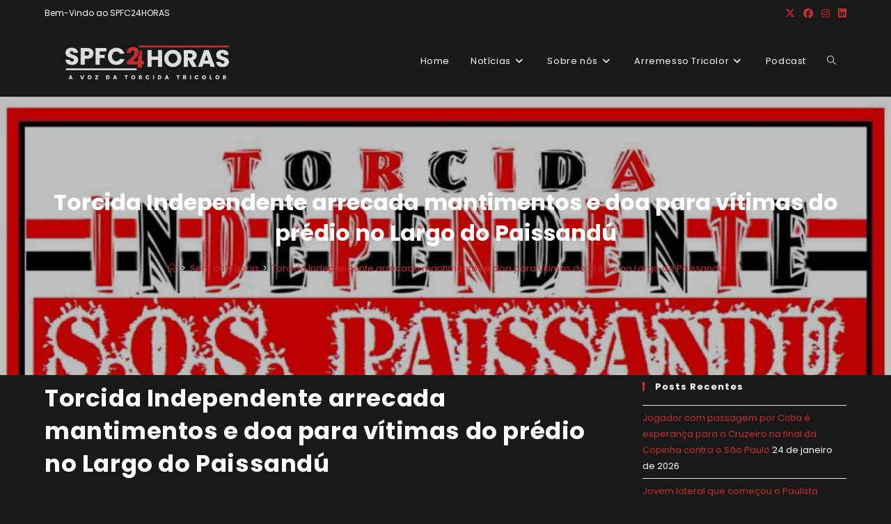

--- FILE ---
content_type: text/html; charset=UTF-8
request_url: https://spfc24horas.com.br/torcida-independente-arrecada-mantimentos-e-doa-para-vitimas-do-predio-no-largo-do-paissandu/
body_size: 29531
content:
<!DOCTYPE html>
<html class="html" lang="pt-BR">
<head>
	<meta charset="UTF-8">
	<link rel="profile" href="https://gmpg.org/xfn/11">

	<meta name='robots' content='index, follow, max-image-preview:large, max-snippet:-1, max-video-preview:-1' />
<link rel="pingback" href="https://spfc24horas.com.br/xmlrpc.php">
<meta name="viewport" content="width=device-width, initial-scale=1">
	<!-- This site is optimized with the Yoast SEO plugin v26.8 - https://yoast.com/product/yoast-seo-wordpress/ -->
	<title>Torcida Independente arrecada mantimentos e doa para vítimas do prédio no Largo do Paissandú</title>
	<link rel="canonical" href="https://spfc24horas.com.br/torcida-independente-arrecada-mantimentos-e-doa-para-vitimas-do-predio-no-largo-do-paissandu/" />
	<meta property="og:locale" content="pt_BR" />
	<meta property="og:type" content="article" />
	<meta property="og:title" content="Torcida Independente arrecada mantimentos e doa para vítimas do prédio no Largo do Paissandú" />
	<meta property="og:description" content="A Torcida Tricolor Independente, torcida organizada do São Paulo FC, começou uma campanha de solidariedade para ajudar as vítimas do prédio que pegou fogo e acabou caindo na região do centro de São Paulo. Tradicionalmente ligada com o Largo do Paissandú, afinal é onde fica a sede da Torcida Independente, os torcedores organizados se mobilizaram [&hellip;]" />
	<meta property="og:url" content="https://spfc24horas.com.br/torcida-independente-arrecada-mantimentos-e-doa-para-vitimas-do-predio-no-largo-do-paissandu/" />
	<meta property="og:site_name" content="SPFC24HORAS - A VOZ DA TORCIDA TRICOLOR" />
	<meta property="article:publisher" content="https://www.facebook.com/SPFC24Horass" />
	<meta property="article:published_time" content="2018-05-03T00:52:23+00:00" />
	<meta property="article:modified_time" content="2018-05-03T05:00:58+00:00" />
	<meta property="og:image" content="https://spfc24horas.com.br/wp-content/uploads/2018/05/paissandu.jpg" />
	<meta property="og:image:width" content="788" />
	<meta property="og:image:height" content="960" />
	<meta property="og:image:type" content="image/jpeg" />
	<meta name="author" content="Fábio Martins" />
	<meta name="twitter:card" content="summary_large_image" />
	<meta name="twitter:creator" content="@fbiomartins1" />
	<meta name="twitter:site" content="@SPFC24Horas_" />
	<meta name="twitter:label1" content="Escrito por" />
	<meta name="twitter:data1" content="Fábio Martins" />
	<meta name="twitter:label2" content="Est. tempo de leitura" />
	<meta name="twitter:data2" content="1 minuto" />
	<script type="application/ld+json" class="yoast-schema-graph">{"@context":"https://schema.org","@graph":[{"@type":"Article","@id":"https://spfc24horas.com.br/torcida-independente-arrecada-mantimentos-e-doa-para-vitimas-do-predio-no-largo-do-paissandu/#article","isPartOf":{"@id":"https://spfc24horas.com.br/torcida-independente-arrecada-mantimentos-e-doa-para-vitimas-do-predio-no-largo-do-paissandu/"},"author":{"name":"Fábio Martins","@id":"https://spfc24horas.com.br/#/schema/person/0742c54a4b98a0c388f96df36255b678"},"headline":"Torcida Independente arrecada mantimentos e doa para vítimas do prédio no Largo do Paissandú","datePublished":"2018-05-03T00:52:23+00:00","dateModified":"2018-05-03T05:00:58+00:00","mainEntityOfPage":{"@id":"https://spfc24horas.com.br/torcida-independente-arrecada-mantimentos-e-doa-para-vitimas-do-predio-no-largo-do-paissandu/"},"wordCount":274,"commentCount":0,"publisher":{"@id":"https://spfc24horas.com.br/#organization"},"image":{"@id":"https://spfc24horas.com.br/torcida-independente-arrecada-mantimentos-e-doa-para-vitimas-do-predio-no-largo-do-paissandu/#primaryimage"},"thumbnailUrl":"https://spfc24horas.com.br/wp-content/uploads/2018/05/paissandu.jpg","keywords":["Ato beneficente","Largo do Paissandu","S.O.S Paissandu","Torcida Independente"],"inLanguage":"pt-BR","potentialAction":[{"@type":"CommentAction","name":"Comment","target":["https://spfc24horas.com.br/torcida-independente-arrecada-mantimentos-e-doa-para-vitimas-do-predio-no-largo-do-paissandu/#respond"]}]},{"@type":"WebPage","@id":"https://spfc24horas.com.br/torcida-independente-arrecada-mantimentos-e-doa-para-vitimas-do-predio-no-largo-do-paissandu/","url":"https://spfc24horas.com.br/torcida-independente-arrecada-mantimentos-e-doa-para-vitimas-do-predio-no-largo-do-paissandu/","name":"Torcida Independente arrecada mantimentos e doa para vítimas do prédio no Largo do Paissandú","isPartOf":{"@id":"https://spfc24horas.com.br/#website"},"primaryImageOfPage":{"@id":"https://spfc24horas.com.br/torcida-independente-arrecada-mantimentos-e-doa-para-vitimas-do-predio-no-largo-do-paissandu/#primaryimage"},"image":{"@id":"https://spfc24horas.com.br/torcida-independente-arrecada-mantimentos-e-doa-para-vitimas-do-predio-no-largo-do-paissandu/#primaryimage"},"thumbnailUrl":"https://spfc24horas.com.br/wp-content/uploads/2018/05/paissandu.jpg","datePublished":"2018-05-03T00:52:23+00:00","dateModified":"2018-05-03T05:00:58+00:00","breadcrumb":{"@id":"https://spfc24horas.com.br/torcida-independente-arrecada-mantimentos-e-doa-para-vitimas-do-predio-no-largo-do-paissandu/#breadcrumb"},"inLanguage":"pt-BR","potentialAction":[{"@type":"ReadAction","target":["https://spfc24horas.com.br/torcida-independente-arrecada-mantimentos-e-doa-para-vitimas-do-predio-no-largo-do-paissandu/"]}]},{"@type":"ImageObject","inLanguage":"pt-BR","@id":"https://spfc24horas.com.br/torcida-independente-arrecada-mantimentos-e-doa-para-vitimas-do-predio-no-largo-do-paissandu/#primaryimage","url":"https://spfc24horas.com.br/wp-content/uploads/2018/05/paissandu.jpg","contentUrl":"https://spfc24horas.com.br/wp-content/uploads/2018/05/paissandu.jpg","width":788,"height":960},{"@type":"BreadcrumbList","@id":"https://spfc24horas.com.br/torcida-independente-arrecada-mantimentos-e-doa-para-vitimas-do-predio-no-largo-do-paissandu/#breadcrumb","itemListElement":[{"@type":"ListItem","position":1,"name":"Início","item":"https://spfc24horas.com.br/"},{"@type":"ListItem","position":2,"name":"Torcida Independente arrecada mantimentos e doa para vítimas do prédio no Largo do Paissandú"}]},{"@type":"WebSite","@id":"https://spfc24horas.com.br/#website","url":"https://spfc24horas.com.br/","name":"SPFC24HORAS - A VOZ DA TORCIDA TRICOLOR","description":"SPFC 24 Horas","publisher":{"@id":"https://spfc24horas.com.br/#organization"},"potentialAction":[{"@type":"SearchAction","target":{"@type":"EntryPoint","urlTemplate":"https://spfc24horas.com.br/?s={search_term_string}"},"query-input":{"@type":"PropertyValueSpecification","valueRequired":true,"valueName":"search_term_string"}}],"inLanguage":"pt-BR"},{"@type":"Organization","@id":"https://spfc24horas.com.br/#organization","name":"SPFC 24 Horas","url":"https://spfc24horas.com.br/","logo":{"@type":"ImageObject","inLanguage":"pt-BR","@id":"https://spfc24horas.com.br/#/schema/logo/image/","url":"https://spfc24horas.com.br/wp-content/uploads/2021/12/SPFC24HORAS-Logo-3-2.png","contentUrl":"https://spfc24horas.com.br/wp-content/uploads/2021/12/SPFC24HORAS-Logo-3-2.png","width":1080,"height":1080,"caption":"SPFC 24 Horas"},"image":{"@id":"https://spfc24horas.com.br/#/schema/logo/image/"},"sameAs":["https://www.facebook.com/SPFC24Horass","https://x.com/SPFC24Horas_","https://www.instagram.com/spfc24horas/","https://www.linkedin.com/company/71752675"]},{"@type":"Person","@id":"https://spfc24horas.com.br/#/schema/person/0742c54a4b98a0c388f96df36255b678","name":"Fábio Martins","image":{"@type":"ImageObject","inLanguage":"pt-BR","@id":"https://spfc24horas.com.br/#/schema/person/image/","url":"https://secure.gravatar.com/avatar/2df442afa3ddc38f39ecb687fbc61a4f4045b2946082b19d66bae05b6648e975?s=96&d=mm&r=g","contentUrl":"https://secure.gravatar.com/avatar/2df442afa3ddc38f39ecb687fbc61a4f4045b2946082b19d66bae05b6648e975?s=96&d=mm&r=g","caption":"Fábio Martins"},"description":"Formado em jornalismo, ADM do SPFC 24 Horas desde 2012 e principal responsável pelo site e redes sociais desde 2014. Twitter: @fbiomartins1","sameAs":["https://x.com/fbiomartins1"],"url":"https://spfc24horas.com.br/author/fabio-martins/"}]}</script>
	<!-- / Yoast SEO plugin. -->


<link rel='dns-prefetch' href='//stats.wp.com' />
<link rel='dns-prefetch' href='//fonts.googleapis.com' />
<link rel='dns-prefetch' href='//widgets.wp.com' />
<link rel='dns-prefetch' href='//s0.wp.com' />
<link rel='dns-prefetch' href='//0.gravatar.com' />
<link rel='dns-prefetch' href='//1.gravatar.com' />
<link rel='dns-prefetch' href='//2.gravatar.com' />
<link rel="alternate" type="application/rss+xml" title="Feed para SPFC24HORAS - A VOZ DA TORCIDA TRICOLOR &raquo;" href="https://spfc24horas.com.br/feed/" />
<link rel="alternate" type="application/rss+xml" title="Feed de comentários para SPFC24HORAS - A VOZ DA TORCIDA TRICOLOR &raquo;" href="https://spfc24horas.com.br/comments/feed/" />
<link rel="alternate" type="application/rss+xml" title="Feed de comentários para SPFC24HORAS - A VOZ DA TORCIDA TRICOLOR &raquo; Torcida Independente arrecada mantimentos e doa para vítimas do prédio no Largo do Paissandú" href="https://spfc24horas.com.br/torcida-independente-arrecada-mantimentos-e-doa-para-vitimas-do-predio-no-largo-do-paissandu/feed/" />
<link rel="alternate" title="oEmbed (JSON)" type="application/json+oembed" href="https://spfc24horas.com.br/wp-json/oembed/1.0/embed?url=https%3A%2F%2Fspfc24horas.com.br%2Ftorcida-independente-arrecada-mantimentos-e-doa-para-vitimas-do-predio-no-largo-do-paissandu%2F" />
<link rel="alternate" title="oEmbed (XML)" type="text/xml+oembed" href="https://spfc24horas.com.br/wp-json/oembed/1.0/embed?url=https%3A%2F%2Fspfc24horas.com.br%2Ftorcida-independente-arrecada-mantimentos-e-doa-para-vitimas-do-predio-no-largo-do-paissandu%2F&#038;format=xml" />
<style id='wp-img-auto-sizes-contain-inline-css'>
img:is([sizes=auto i],[sizes^="auto," i]){contain-intrinsic-size:3000px 1500px}
/*# sourceURL=wp-img-auto-sizes-contain-inline-css */
</style>
<style id='wp-emoji-styles-inline-css'>

	img.wp-smiley, img.emoji {
		display: inline !important;
		border: none !important;
		box-shadow: none !important;
		height: 1em !important;
		width: 1em !important;
		margin: 0 0.07em !important;
		vertical-align: -0.1em !important;
		background: none !important;
		padding: 0 !important;
	}
/*# sourceURL=wp-emoji-styles-inline-css */
</style>
<link rel='stylesheet' id='wp-block-library-css' href='https://spfc24horas.com.br/wp-includes/css/dist/block-library/style.min.css?ver=6.9' media='all' />
<style id='wp-block-library-theme-inline-css'>
.wp-block-audio :where(figcaption){color:#555;font-size:13px;text-align:center}.is-dark-theme .wp-block-audio :where(figcaption){color:#ffffffa6}.wp-block-audio{margin:0 0 1em}.wp-block-code{border:1px solid #ccc;border-radius:4px;font-family:Menlo,Consolas,monaco,monospace;padding:.8em 1em}.wp-block-embed :where(figcaption){color:#555;font-size:13px;text-align:center}.is-dark-theme .wp-block-embed :where(figcaption){color:#ffffffa6}.wp-block-embed{margin:0 0 1em}.blocks-gallery-caption{color:#555;font-size:13px;text-align:center}.is-dark-theme .blocks-gallery-caption{color:#ffffffa6}:root :where(.wp-block-image figcaption){color:#555;font-size:13px;text-align:center}.is-dark-theme :root :where(.wp-block-image figcaption){color:#ffffffa6}.wp-block-image{margin:0 0 1em}.wp-block-pullquote{border-bottom:4px solid;border-top:4px solid;color:currentColor;margin-bottom:1.75em}.wp-block-pullquote :where(cite),.wp-block-pullquote :where(footer),.wp-block-pullquote__citation{color:currentColor;font-size:.8125em;font-style:normal;text-transform:uppercase}.wp-block-quote{border-left:.25em solid;margin:0 0 1.75em;padding-left:1em}.wp-block-quote cite,.wp-block-quote footer{color:currentColor;font-size:.8125em;font-style:normal;position:relative}.wp-block-quote:where(.has-text-align-right){border-left:none;border-right:.25em solid;padding-left:0;padding-right:1em}.wp-block-quote:where(.has-text-align-center){border:none;padding-left:0}.wp-block-quote.is-large,.wp-block-quote.is-style-large,.wp-block-quote:where(.is-style-plain){border:none}.wp-block-search .wp-block-search__label{font-weight:700}.wp-block-search__button{border:1px solid #ccc;padding:.375em .625em}:where(.wp-block-group.has-background){padding:1.25em 2.375em}.wp-block-separator.has-css-opacity{opacity:.4}.wp-block-separator{border:none;border-bottom:2px solid;margin-left:auto;margin-right:auto}.wp-block-separator.has-alpha-channel-opacity{opacity:1}.wp-block-separator:not(.is-style-wide):not(.is-style-dots){width:100px}.wp-block-separator.has-background:not(.is-style-dots){border-bottom:none;height:1px}.wp-block-separator.has-background:not(.is-style-wide):not(.is-style-dots){height:2px}.wp-block-table{margin:0 0 1em}.wp-block-table td,.wp-block-table th{word-break:normal}.wp-block-table :where(figcaption){color:#555;font-size:13px;text-align:center}.is-dark-theme .wp-block-table :where(figcaption){color:#ffffffa6}.wp-block-video :where(figcaption){color:#555;font-size:13px;text-align:center}.is-dark-theme .wp-block-video :where(figcaption){color:#ffffffa6}.wp-block-video{margin:0 0 1em}:root :where(.wp-block-template-part.has-background){margin-bottom:0;margin-top:0;padding:1.25em 2.375em}
/*# sourceURL=/wp-includes/css/dist/block-library/theme.min.css */
</style>
<style id='classic-theme-styles-inline-css'>
/*! This file is auto-generated */
.wp-block-button__link{color:#fff;background-color:#32373c;border-radius:9999px;box-shadow:none;text-decoration:none;padding:calc(.667em + 2px) calc(1.333em + 2px);font-size:1.125em}.wp-block-file__button{background:#32373c;color:#fff;text-decoration:none}
/*# sourceURL=/wp-includes/css/classic-themes.min.css */
</style>
<link rel='stylesheet' id='mediaelement-css' href='https://spfc24horas.com.br/wp-includes/js/mediaelement/mediaelementplayer-legacy.min.css?ver=4.2.17' media='all' />
<link rel='stylesheet' id='wp-mediaelement-css' href='https://spfc24horas.com.br/wp-includes/js/mediaelement/wp-mediaelement.min.css?ver=6.9' media='all' />
<style id='jetpack-sharing-buttons-style-inline-css'>
.jetpack-sharing-buttons__services-list{display:flex;flex-direction:row;flex-wrap:wrap;gap:0;list-style-type:none;margin:5px;padding:0}.jetpack-sharing-buttons__services-list.has-small-icon-size{font-size:12px}.jetpack-sharing-buttons__services-list.has-normal-icon-size{font-size:16px}.jetpack-sharing-buttons__services-list.has-large-icon-size{font-size:24px}.jetpack-sharing-buttons__services-list.has-huge-icon-size{font-size:36px}@media print{.jetpack-sharing-buttons__services-list{display:none!important}}.editor-styles-wrapper .wp-block-jetpack-sharing-buttons{gap:0;padding-inline-start:0}ul.jetpack-sharing-buttons__services-list.has-background{padding:1.25em 2.375em}
/*# sourceURL=https://spfc24horas.com.br/wp-content/plugins/jetpack/_inc/blocks/sharing-buttons/view.css */
</style>
<style id='global-styles-inline-css'>
:root{--wp--preset--aspect-ratio--square: 1;--wp--preset--aspect-ratio--4-3: 4/3;--wp--preset--aspect-ratio--3-4: 3/4;--wp--preset--aspect-ratio--3-2: 3/2;--wp--preset--aspect-ratio--2-3: 2/3;--wp--preset--aspect-ratio--16-9: 16/9;--wp--preset--aspect-ratio--9-16: 9/16;--wp--preset--color--black: #000000;--wp--preset--color--cyan-bluish-gray: #abb8c3;--wp--preset--color--white: #ffffff;--wp--preset--color--pale-pink: #f78da7;--wp--preset--color--vivid-red: #cf2e2e;--wp--preset--color--luminous-vivid-orange: #ff6900;--wp--preset--color--luminous-vivid-amber: #fcb900;--wp--preset--color--light-green-cyan: #7bdcb5;--wp--preset--color--vivid-green-cyan: #00d084;--wp--preset--color--pale-cyan-blue: #8ed1fc;--wp--preset--color--vivid-cyan-blue: #0693e3;--wp--preset--color--vivid-purple: #9b51e0;--wp--preset--gradient--vivid-cyan-blue-to-vivid-purple: linear-gradient(135deg,rgb(6,147,227) 0%,rgb(155,81,224) 100%);--wp--preset--gradient--light-green-cyan-to-vivid-green-cyan: linear-gradient(135deg,rgb(122,220,180) 0%,rgb(0,208,130) 100%);--wp--preset--gradient--luminous-vivid-amber-to-luminous-vivid-orange: linear-gradient(135deg,rgb(252,185,0) 0%,rgb(255,105,0) 100%);--wp--preset--gradient--luminous-vivid-orange-to-vivid-red: linear-gradient(135deg,rgb(255,105,0) 0%,rgb(207,46,46) 100%);--wp--preset--gradient--very-light-gray-to-cyan-bluish-gray: linear-gradient(135deg,rgb(238,238,238) 0%,rgb(169,184,195) 100%);--wp--preset--gradient--cool-to-warm-spectrum: linear-gradient(135deg,rgb(74,234,220) 0%,rgb(151,120,209) 20%,rgb(207,42,186) 40%,rgb(238,44,130) 60%,rgb(251,105,98) 80%,rgb(254,248,76) 100%);--wp--preset--gradient--blush-light-purple: linear-gradient(135deg,rgb(255,206,236) 0%,rgb(152,150,240) 100%);--wp--preset--gradient--blush-bordeaux: linear-gradient(135deg,rgb(254,205,165) 0%,rgb(254,45,45) 50%,rgb(107,0,62) 100%);--wp--preset--gradient--luminous-dusk: linear-gradient(135deg,rgb(255,203,112) 0%,rgb(199,81,192) 50%,rgb(65,88,208) 100%);--wp--preset--gradient--pale-ocean: linear-gradient(135deg,rgb(255,245,203) 0%,rgb(182,227,212) 50%,rgb(51,167,181) 100%);--wp--preset--gradient--electric-grass: linear-gradient(135deg,rgb(202,248,128) 0%,rgb(113,206,126) 100%);--wp--preset--gradient--midnight: linear-gradient(135deg,rgb(2,3,129) 0%,rgb(40,116,252) 100%);--wp--preset--font-size--small: 13px;--wp--preset--font-size--medium: 20px;--wp--preset--font-size--large: 36px;--wp--preset--font-size--x-large: 42px;--wp--preset--spacing--20: 0.44rem;--wp--preset--spacing--30: 0.67rem;--wp--preset--spacing--40: 1rem;--wp--preset--spacing--50: 1.5rem;--wp--preset--spacing--60: 2.25rem;--wp--preset--spacing--70: 3.38rem;--wp--preset--spacing--80: 5.06rem;--wp--preset--shadow--natural: 6px 6px 9px rgba(0, 0, 0, 0.2);--wp--preset--shadow--deep: 12px 12px 50px rgba(0, 0, 0, 0.4);--wp--preset--shadow--sharp: 6px 6px 0px rgba(0, 0, 0, 0.2);--wp--preset--shadow--outlined: 6px 6px 0px -3px rgb(255, 255, 255), 6px 6px rgb(0, 0, 0);--wp--preset--shadow--crisp: 6px 6px 0px rgb(0, 0, 0);}:where(.is-layout-flex){gap: 0.5em;}:where(.is-layout-grid){gap: 0.5em;}body .is-layout-flex{display: flex;}.is-layout-flex{flex-wrap: wrap;align-items: center;}.is-layout-flex > :is(*, div){margin: 0;}body .is-layout-grid{display: grid;}.is-layout-grid > :is(*, div){margin: 0;}:where(.wp-block-columns.is-layout-flex){gap: 2em;}:where(.wp-block-columns.is-layout-grid){gap: 2em;}:where(.wp-block-post-template.is-layout-flex){gap: 1.25em;}:where(.wp-block-post-template.is-layout-grid){gap: 1.25em;}.has-black-color{color: var(--wp--preset--color--black) !important;}.has-cyan-bluish-gray-color{color: var(--wp--preset--color--cyan-bluish-gray) !important;}.has-white-color{color: var(--wp--preset--color--white) !important;}.has-pale-pink-color{color: var(--wp--preset--color--pale-pink) !important;}.has-vivid-red-color{color: var(--wp--preset--color--vivid-red) !important;}.has-luminous-vivid-orange-color{color: var(--wp--preset--color--luminous-vivid-orange) !important;}.has-luminous-vivid-amber-color{color: var(--wp--preset--color--luminous-vivid-amber) !important;}.has-light-green-cyan-color{color: var(--wp--preset--color--light-green-cyan) !important;}.has-vivid-green-cyan-color{color: var(--wp--preset--color--vivid-green-cyan) !important;}.has-pale-cyan-blue-color{color: var(--wp--preset--color--pale-cyan-blue) !important;}.has-vivid-cyan-blue-color{color: var(--wp--preset--color--vivid-cyan-blue) !important;}.has-vivid-purple-color{color: var(--wp--preset--color--vivid-purple) !important;}.has-black-background-color{background-color: var(--wp--preset--color--black) !important;}.has-cyan-bluish-gray-background-color{background-color: var(--wp--preset--color--cyan-bluish-gray) !important;}.has-white-background-color{background-color: var(--wp--preset--color--white) !important;}.has-pale-pink-background-color{background-color: var(--wp--preset--color--pale-pink) !important;}.has-vivid-red-background-color{background-color: var(--wp--preset--color--vivid-red) !important;}.has-luminous-vivid-orange-background-color{background-color: var(--wp--preset--color--luminous-vivid-orange) !important;}.has-luminous-vivid-amber-background-color{background-color: var(--wp--preset--color--luminous-vivid-amber) !important;}.has-light-green-cyan-background-color{background-color: var(--wp--preset--color--light-green-cyan) !important;}.has-vivid-green-cyan-background-color{background-color: var(--wp--preset--color--vivid-green-cyan) !important;}.has-pale-cyan-blue-background-color{background-color: var(--wp--preset--color--pale-cyan-blue) !important;}.has-vivid-cyan-blue-background-color{background-color: var(--wp--preset--color--vivid-cyan-blue) !important;}.has-vivid-purple-background-color{background-color: var(--wp--preset--color--vivid-purple) !important;}.has-black-border-color{border-color: var(--wp--preset--color--black) !important;}.has-cyan-bluish-gray-border-color{border-color: var(--wp--preset--color--cyan-bluish-gray) !important;}.has-white-border-color{border-color: var(--wp--preset--color--white) !important;}.has-pale-pink-border-color{border-color: var(--wp--preset--color--pale-pink) !important;}.has-vivid-red-border-color{border-color: var(--wp--preset--color--vivid-red) !important;}.has-luminous-vivid-orange-border-color{border-color: var(--wp--preset--color--luminous-vivid-orange) !important;}.has-luminous-vivid-amber-border-color{border-color: var(--wp--preset--color--luminous-vivid-amber) !important;}.has-light-green-cyan-border-color{border-color: var(--wp--preset--color--light-green-cyan) !important;}.has-vivid-green-cyan-border-color{border-color: var(--wp--preset--color--vivid-green-cyan) !important;}.has-pale-cyan-blue-border-color{border-color: var(--wp--preset--color--pale-cyan-blue) !important;}.has-vivid-cyan-blue-border-color{border-color: var(--wp--preset--color--vivid-cyan-blue) !important;}.has-vivid-purple-border-color{border-color: var(--wp--preset--color--vivid-purple) !important;}.has-vivid-cyan-blue-to-vivid-purple-gradient-background{background: var(--wp--preset--gradient--vivid-cyan-blue-to-vivid-purple) !important;}.has-light-green-cyan-to-vivid-green-cyan-gradient-background{background: var(--wp--preset--gradient--light-green-cyan-to-vivid-green-cyan) !important;}.has-luminous-vivid-amber-to-luminous-vivid-orange-gradient-background{background: var(--wp--preset--gradient--luminous-vivid-amber-to-luminous-vivid-orange) !important;}.has-luminous-vivid-orange-to-vivid-red-gradient-background{background: var(--wp--preset--gradient--luminous-vivid-orange-to-vivid-red) !important;}.has-very-light-gray-to-cyan-bluish-gray-gradient-background{background: var(--wp--preset--gradient--very-light-gray-to-cyan-bluish-gray) !important;}.has-cool-to-warm-spectrum-gradient-background{background: var(--wp--preset--gradient--cool-to-warm-spectrum) !important;}.has-blush-light-purple-gradient-background{background: var(--wp--preset--gradient--blush-light-purple) !important;}.has-blush-bordeaux-gradient-background{background: var(--wp--preset--gradient--blush-bordeaux) !important;}.has-luminous-dusk-gradient-background{background: var(--wp--preset--gradient--luminous-dusk) !important;}.has-pale-ocean-gradient-background{background: var(--wp--preset--gradient--pale-ocean) !important;}.has-electric-grass-gradient-background{background: var(--wp--preset--gradient--electric-grass) !important;}.has-midnight-gradient-background{background: var(--wp--preset--gradient--midnight) !important;}.has-small-font-size{font-size: var(--wp--preset--font-size--small) !important;}.has-medium-font-size{font-size: var(--wp--preset--font-size--medium) !important;}.has-large-font-size{font-size: var(--wp--preset--font-size--large) !important;}.has-x-large-font-size{font-size: var(--wp--preset--font-size--x-large) !important;}
:where(.wp-block-post-template.is-layout-flex){gap: 1.25em;}:where(.wp-block-post-template.is-layout-grid){gap: 1.25em;}
:where(.wp-block-term-template.is-layout-flex){gap: 1.25em;}:where(.wp-block-term-template.is-layout-grid){gap: 1.25em;}
:where(.wp-block-columns.is-layout-flex){gap: 2em;}:where(.wp-block-columns.is-layout-grid){gap: 2em;}
:root :where(.wp-block-pullquote){font-size: 1.5em;line-height: 1.6;}
/*# sourceURL=global-styles-inline-css */
</style>
<link rel='stylesheet' id='font-awesome-css' href='https://spfc24horas.com.br/wp-content/themes/oceanwp/assets/fonts/fontawesome/css/all.min.css?ver=6.7.2' media='all' />
<link rel='stylesheet' id='simple-line-icons-css' href='https://spfc24horas.com.br/wp-content/themes/oceanwp/assets/css/third/simple-line-icons.min.css?ver=2.4.0' media='all' />
<link rel='stylesheet' id='oceanwp-style-css' href='https://spfc24horas.com.br/wp-content/themes/oceanwp/assets/css/style.min.css?ver=4.1.4' media='all' />
<link rel='stylesheet' id='jetpack_likes-css' href='https://spfc24horas.com.br/wp-content/plugins/jetpack/modules/likes/style.css?ver=15.4' media='all' />
<link rel='stylesheet' id='oceanwp-google-font-poppins-css' href='//fonts.googleapis.com/css?family=Poppins%3A100%2C200%2C300%2C400%2C500%2C600%2C700%2C800%2C900%2C100i%2C200i%2C300i%2C400i%2C500i%2C600i%2C700i%2C800i%2C900i&#038;subset=latin&#038;display=swap&#038;ver=6.9' media='all' />
<link rel='stylesheet' id='sharedaddy-css' href='https://spfc24horas.com.br/wp-content/plugins/jetpack/modules/sharedaddy/sharing.css?ver=15.4' media='all' />
<link rel='stylesheet' id='social-logos-css' href='https://spfc24horas.com.br/wp-content/plugins/jetpack/_inc/social-logos/social-logos.min.css?ver=15.4' media='all' />
<script src="https://spfc24horas.com.br/wp-includes/js/jquery/jquery.min.js?ver=3.7.1" id="jquery-core-js"></script>
<script src="https://spfc24horas.com.br/wp-includes/js/jquery/jquery-migrate.min.js?ver=3.4.1" id="jquery-migrate-js"></script>
<link rel="https://api.w.org/" href="https://spfc24horas.com.br/wp-json/" /><link rel="alternate" title="JSON" type="application/json" href="https://spfc24horas.com.br/wp-json/wp/v2/posts/12419" /><link rel="EditURI" type="application/rsd+xml" title="RSD" href="https://spfc24horas.com.br/xmlrpc.php?rsd" />
<link rel='shortlink' href='https://spfc24horas.com.br/?p=12419' />
	<style>img#wpstats{display:none}</style>
		<meta name="generator" content="Elementor 3.34.4; features: additional_custom_breakpoints; settings: css_print_method-external, google_font-enabled, font_display-auto">
			<style>
				.e-con.e-parent:nth-of-type(n+4):not(.e-lazyloaded):not(.e-no-lazyload),
				.e-con.e-parent:nth-of-type(n+4):not(.e-lazyloaded):not(.e-no-lazyload) * {
					background-image: none !important;
				}
				@media screen and (max-height: 1024px) {
					.e-con.e-parent:nth-of-type(n+3):not(.e-lazyloaded):not(.e-no-lazyload),
					.e-con.e-parent:nth-of-type(n+3):not(.e-lazyloaded):not(.e-no-lazyload) * {
						background-image: none !important;
					}
				}
				@media screen and (max-height: 640px) {
					.e-con.e-parent:nth-of-type(n+2):not(.e-lazyloaded):not(.e-no-lazyload),
					.e-con.e-parent:nth-of-type(n+2):not(.e-lazyloaded):not(.e-no-lazyload) * {
						background-image: none !important;
					}
				}
			</style>
			<link rel="icon" href="https://spfc24horas.com.br/wp-content/uploads/2021/12/cropped-SPFC24HORAS-Logo-1-32x32.png" sizes="32x32" />
<link rel="icon" href="https://spfc24horas.com.br/wp-content/uploads/2021/12/cropped-SPFC24HORAS-Logo-1-192x192.png" sizes="192x192" />
<link rel="apple-touch-icon" href="https://spfc24horas.com.br/wp-content/uploads/2021/12/cropped-SPFC24HORAS-Logo-1-180x180.png" />
<meta name="msapplication-TileImage" content="https://spfc24horas.com.br/wp-content/uploads/2021/12/cropped-SPFC24HORAS-Logo-1-270x270.png" />
<!-- OceanWP CSS -->
<style type="text/css">
.background-image-page-header-overlay{background-color:rgba(0,0,0,0.5)}/* Colors */a:hover,a.light:hover,.theme-heading .text::before,.theme-heading .text::after,#top-bar-content >a:hover,#top-bar-social li.oceanwp-email a:hover,#site-navigation-wrap .dropdown-menu >li >a:hover,#site-header.medium-header #medium-searchform button:hover,.oceanwp-mobile-menu-icon a:hover,.blog-entry.post .blog-entry-header .entry-title a:hover,.blog-entry.post .blog-entry-readmore a:hover,.blog-entry.thumbnail-entry .blog-entry-category a,ul.meta li a:hover,.dropcap,.single nav.post-navigation .nav-links .title,body .related-post-title a:hover,body #wp-calendar caption,body .contact-info-widget.default i,body .contact-info-widget.big-icons i,body .custom-links-widget .oceanwp-custom-links li a:hover,body .custom-links-widget .oceanwp-custom-links li a:hover:before,body .posts-thumbnails-widget li a:hover,body .social-widget li.oceanwp-email a:hover,.comment-author .comment-meta .comment-reply-link,#respond #cancel-comment-reply-link:hover,#footer-widgets .footer-box a:hover,#footer-bottom a:hover,#footer-bottom #footer-bottom-menu a:hover,.sidr a:hover,.sidr-class-dropdown-toggle:hover,.sidr-class-menu-item-has-children.active >a,.sidr-class-menu-item-has-children.active >a >.sidr-class-dropdown-toggle,input[type=checkbox]:checked:before{color:#c42f2f}.single nav.post-navigation .nav-links .title .owp-icon use,.blog-entry.post .blog-entry-readmore a:hover .owp-icon use,body .contact-info-widget.default .owp-icon use,body .contact-info-widget.big-icons .owp-icon use{stroke:#c42f2f}input[type="button"],input[type="reset"],input[type="submit"],button[type="submit"],.button,#site-navigation-wrap .dropdown-menu >li.btn >a >span,.thumbnail:hover i,.thumbnail:hover .link-post-svg-icon,.post-quote-content,.omw-modal .omw-close-modal,body .contact-info-widget.big-icons li:hover i,body .contact-info-widget.big-icons li:hover .owp-icon,body div.wpforms-container-full .wpforms-form input[type=submit],body div.wpforms-container-full .wpforms-form button[type=submit],body div.wpforms-container-full .wpforms-form .wpforms-page-button,.woocommerce-cart .wp-element-button,.woocommerce-checkout .wp-element-button,.wp-block-button__link{background-color:#c42f2f}.widget-title{border-color:#c42f2f}blockquote{border-color:#c42f2f}.wp-block-quote{border-color:#c42f2f}#searchform-dropdown{border-color:#c42f2f}.dropdown-menu .sub-menu{border-color:#c42f2f}.blog-entry.large-entry .blog-entry-readmore a:hover{border-color:#c42f2f}.oceanwp-newsletter-form-wrap input[type="email"]:focus{border-color:#c42f2f}.social-widget li.oceanwp-email a:hover{border-color:#c42f2f}#respond #cancel-comment-reply-link:hover{border-color:#c42f2f}body .contact-info-widget.big-icons li:hover i{border-color:#c42f2f}body .contact-info-widget.big-icons li:hover .owp-icon{border-color:#c42f2f}#footer-widgets .oceanwp-newsletter-form-wrap input[type="email"]:focus{border-color:#c42f2f}input[type="button"]:hover,input[type="reset"]:hover,input[type="submit"]:hover,button[type="submit"]:hover,input[type="button"]:focus,input[type="reset"]:focus,input[type="submit"]:focus,button[type="submit"]:focus,.button:hover,.button:focus,#site-navigation-wrap .dropdown-menu >li.btn >a:hover >span,.post-quote-author,.omw-modal .omw-close-modal:hover,body div.wpforms-container-full .wpforms-form input[type=submit]:hover,body div.wpforms-container-full .wpforms-form button[type=submit]:hover,body div.wpforms-container-full .wpforms-form .wpforms-page-button:hover,.woocommerce-cart .wp-element-button:hover,.woocommerce-checkout .wp-element-button:hover,.wp-block-button__link:hover{background-color:#ffffff}table th,table td,hr,.content-area,body.content-left-sidebar #content-wrap .content-area,.content-left-sidebar .content-area,#top-bar-wrap,#site-header,#site-header.top-header #search-toggle,.dropdown-menu ul li,.centered-minimal-page-header,.blog-entry.post,.blog-entry.grid-entry .blog-entry-inner,.blog-entry.thumbnail-entry .blog-entry-bottom,.single-post .entry-title,.single .entry-share-wrap .entry-share,.single .entry-share,.single .entry-share ul li a,.single nav.post-navigation,.single nav.post-navigation .nav-links .nav-previous,#author-bio,#author-bio .author-bio-avatar,#author-bio .author-bio-social li a,#related-posts,#comments,.comment-body,#respond #cancel-comment-reply-link,#blog-entries .type-page,.page-numbers a,.page-numbers span:not(.elementor-screen-only),.page-links span,body #wp-calendar caption,body #wp-calendar th,body #wp-calendar tbody,body .contact-info-widget.default i,body .contact-info-widget.big-icons i,body .contact-info-widget.big-icons .owp-icon,body .contact-info-widget.default .owp-icon,body .posts-thumbnails-widget li,body .tagcloud a{border-color:#191919}body,.separate-layout,.has-parallax-footer:not(.separate-layout) #main{background-color:#191919}a{color:#c42f2f}a .owp-icon use{stroke:#c42f2f}a:hover{color:#c42f2f}a:hover .owp-icon use{stroke:#c42f2f}body .theme-button,body input[type="submit"],body button[type="submit"],body button,body .button,body div.wpforms-container-full .wpforms-form input[type=submit],body div.wpforms-container-full .wpforms-form button[type=submit],body div.wpforms-container-full .wpforms-form .wpforms-page-button,.woocommerce-cart .wp-element-button,.woocommerce-checkout .wp-element-button,.wp-block-button__link{background-color:#ffffff}body .theme-button:hover,body input[type="submit"]:hover,body button[type="submit"]:hover,body button:hover,body .button:hover,body div.wpforms-container-full .wpforms-form input[type=submit]:hover,body div.wpforms-container-full .wpforms-form input[type=submit]:active,body div.wpforms-container-full .wpforms-form button[type=submit]:hover,body div.wpforms-container-full .wpforms-form button[type=submit]:active,body div.wpforms-container-full .wpforms-form .wpforms-page-button:hover,body div.wpforms-container-full .wpforms-form .wpforms-page-button:active,.woocommerce-cart .wp-element-button:hover,.woocommerce-checkout .wp-element-button:hover,.wp-block-button__link:hover{background-color:#ffffff}body .theme-button,body input[type="submit"],body button[type="submit"],body button,body .button,body div.wpforms-container-full .wpforms-form input[type=submit],body div.wpforms-container-full .wpforms-form button[type=submit],body div.wpforms-container-full .wpforms-form .wpforms-page-button,.woocommerce-cart .wp-element-button,.woocommerce-checkout .wp-element-button,.wp-block-button__link{color:#c42f2f}body .theme-button:hover,body input[type="submit"]:hover,body button[type="submit"]:hover,body button:hover,body .button:hover,body div.wpforms-container-full .wpforms-form input[type=submit]:hover,body div.wpforms-container-full .wpforms-form input[type=submit]:active,body div.wpforms-container-full .wpforms-form button[type=submit]:hover,body div.wpforms-container-full .wpforms-form button[type=submit]:active,body div.wpforms-container-full .wpforms-form .wpforms-page-button:hover,body div.wpforms-container-full .wpforms-form .wpforms-page-button:active,.woocommerce-cart .wp-element-button:hover,.woocommerce-checkout .wp-element-button:hover,.wp-block-button__link:hover{color:#c42f2f}body .theme-button,body input[type="submit"],body button[type="submit"],body button,body .button,body div.wpforms-container-full .wpforms-form input[type=submit],body div.wpforms-container-full .wpforms-form button[type=submit],body div.wpforms-container-full .wpforms-form .wpforms-page-button,.woocommerce-cart .wp-element-button,.woocommerce-checkout .wp-element-button,.wp-block-button__link{border-color:#c42f2f}body .theme-button:hover,body input[type="submit"]:hover,body button[type="submit"]:hover,body button:hover,body .button:hover,body div.wpforms-container-full .wpforms-form input[type=submit]:hover,body div.wpforms-container-full .wpforms-form input[type=submit]:active,body div.wpforms-container-full .wpforms-form button[type=submit]:hover,body div.wpforms-container-full .wpforms-form button[type=submit]:active,body div.wpforms-container-full .wpforms-form .wpforms-page-button:hover,body div.wpforms-container-full .wpforms-form .wpforms-page-button:active,.woocommerce-cart .wp-element-button:hover,.woocommerce-checkout .wp-element-button:hover,.wp-block-button__link:hover{border-color:#c42f2f}form input[type="text"]:focus,form input[type="password"]:focus,form input[type="email"]:focus,form input[type="tel"]:focus,form input[type="url"]:focus,form input[type="search"]:focus,form textarea:focus,.select2-drop-active,.select2-dropdown-open.select2-drop-above .select2-choice,.select2-dropdown-open.select2-drop-above .select2-choices,.select2-drop.select2-drop-above.select2-drop-active,.select2-container-active .select2-choice,.select2-container-active .select2-choices{border-color:#ffffff}body div.wpforms-container-full .wpforms-form input:focus,body div.wpforms-container-full .wpforms-form textarea:focus,body div.wpforms-container-full .wpforms-form select:focus{border-color:#ffffff}form input[type="text"],form input[type="password"],form input[type="email"],form input[type="url"],form input[type="date"],form input[type="month"],form input[type="time"],form input[type="datetime"],form input[type="datetime-local"],form input[type="week"],form input[type="number"],form input[type="search"],form input[type="tel"],form input[type="color"],form select,form textarea{color:#ffffff}body div.wpforms-container-full .wpforms-form input[type=date],body div.wpforms-container-full .wpforms-form input[type=datetime],body div.wpforms-container-full .wpforms-form input[type=datetime-local],body div.wpforms-container-full .wpforms-form input[type=email],body div.wpforms-container-full .wpforms-form input[type=month],body div.wpforms-container-full .wpforms-form input[type=number],body div.wpforms-container-full .wpforms-form input[type=password],body div.wpforms-container-full .wpforms-form input[type=range],body div.wpforms-container-full .wpforms-form input[type=search],body div.wpforms-container-full .wpforms-form input[type=tel],body div.wpforms-container-full .wpforms-form input[type=text],body div.wpforms-container-full .wpforms-form input[type=time],body div.wpforms-container-full .wpforms-form input[type=url],body div.wpforms-container-full .wpforms-form input[type=week],body div.wpforms-container-full .wpforms-form select,body div.wpforms-container-full .wpforms-form textarea{color:#ffffff}label,body div.wpforms-container-full .wpforms-form .wpforms-field-label{color:#ffffff}.page-header .page-header-title,.page-header.background-image-page-header .page-header-title{color:#ffffff}.page-header .page-subheading{color:#FFFFFF}.site-breadcrumbs,.background-image-page-header .site-breadcrumbs{color:#ffffff}.site-breadcrumbs ul li .breadcrumb-sep,.site-breadcrumbs ol li .breadcrumb-sep{color:#ffffff}.site-breadcrumbs a,.background-image-page-header .site-breadcrumbs a{color:#c42f2f}.site-breadcrumbs a .owp-icon use,.background-image-page-header .site-breadcrumbs a .owp-icon use{stroke:#c42f2f}.site-breadcrumbs a:hover,.background-image-page-header .site-breadcrumbs a:hover{color:#c42f2f}.site-breadcrumbs a:hover .owp-icon use,.background-image-page-header .site-breadcrumbs a:hover .owp-icon use{stroke:#c42f2f}body{color:#ffffff}h1,h2,h3,h4,h5,h6,.theme-heading,.widget-title,.oceanwp-widget-recent-posts-title,.comment-reply-title,.entry-title,.sidebar-box .widget-title{color:#ffffff}h1{color:#ffffff}h2{color:#ffffff}h3{color:#ffffff}h4{color:#ffffff}/* OceanWP Style Settings CSS */.theme-button,input[type="submit"],button[type="submit"],button,.button,body div.wpforms-container-full .wpforms-form input[type=submit],body div.wpforms-container-full .wpforms-form button[type=submit],body div.wpforms-container-full .wpforms-form .wpforms-page-button{border-style:solid}.theme-button,input[type="submit"],button[type="submit"],button,.button,body div.wpforms-container-full .wpforms-form input[type=submit],body div.wpforms-container-full .wpforms-form button[type=submit],body div.wpforms-container-full .wpforms-form .wpforms-page-button{border-width:1px}form input[type="text"],form input[type="password"],form input[type="email"],form input[type="url"],form input[type="date"],form input[type="month"],form input[type="time"],form input[type="datetime"],form input[type="datetime-local"],form input[type="week"],form input[type="number"],form input[type="search"],form input[type="tel"],form input[type="color"],form select,form textarea,.woocommerce .woocommerce-checkout .select2-container--default .select2-selection--single{border-style:solid}body div.wpforms-container-full .wpforms-form input[type=date],body div.wpforms-container-full .wpforms-form input[type=datetime],body div.wpforms-container-full .wpforms-form input[type=datetime-local],body div.wpforms-container-full .wpforms-form input[type=email],body div.wpforms-container-full .wpforms-form input[type=month],body div.wpforms-container-full .wpforms-form input[type=number],body div.wpforms-container-full .wpforms-form input[type=password],body div.wpforms-container-full .wpforms-form input[type=range],body div.wpforms-container-full .wpforms-form input[type=search],body div.wpforms-container-full .wpforms-form input[type=tel],body div.wpforms-container-full .wpforms-form input[type=text],body div.wpforms-container-full .wpforms-form input[type=time],body div.wpforms-container-full .wpforms-form input[type=url],body div.wpforms-container-full .wpforms-form input[type=week],body div.wpforms-container-full .wpforms-form select,body div.wpforms-container-full .wpforms-form textarea{border-style:solid}form input[type="text"],form input[type="password"],form input[type="email"],form input[type="url"],form input[type="date"],form input[type="month"],form input[type="time"],form input[type="datetime"],form input[type="datetime-local"],form input[type="week"],form input[type="number"],form input[type="search"],form input[type="tel"],form input[type="color"],form select,form textarea{border-radius:3px}body div.wpforms-container-full .wpforms-form input[type=date],body div.wpforms-container-full .wpforms-form input[type=datetime],body div.wpforms-container-full .wpforms-form input[type=datetime-local],body div.wpforms-container-full .wpforms-form input[type=email],body div.wpforms-container-full .wpforms-form input[type=month],body div.wpforms-container-full .wpforms-form input[type=number],body div.wpforms-container-full .wpforms-form input[type=password],body div.wpforms-container-full .wpforms-form input[type=range],body div.wpforms-container-full .wpforms-form input[type=search],body div.wpforms-container-full .wpforms-form input[type=tel],body div.wpforms-container-full .wpforms-form input[type=text],body div.wpforms-container-full .wpforms-form input[type=time],body div.wpforms-container-full .wpforms-form input[type=url],body div.wpforms-container-full .wpforms-form input[type=week],body div.wpforms-container-full .wpforms-form select,body div.wpforms-container-full .wpforms-form textarea{border-radius:3px}#main #content-wrap,.separate-layout #main #content-wrap{padding-top:10px;padding-bottom:10px}.page-numbers a,.page-numbers span:not(.elementor-screen-only),.page-links span{color:#c42f2f}.page-numbers a .owp-icon use{stroke:#c42f2f}.page-numbers a:hover,.page-links a:hover span,.page-numbers.current,.page-numbers.current:hover{color:#191919}.page-numbers a:hover .owp-icon use{stroke:#191919}#scroll-top{font-size:20px}#scroll-top .owp-icon{width:20px;height:20px}#scroll-top{background-color:#ffffff}#scroll-top:hover{background-color:rgba(255,255,255,0.8)}#scroll-top{color:#c42f2f}#scroll-top .owp-icon use{stroke:#c42f2f}/* Header */#site-logo #site-logo-inner,.oceanwp-social-menu .social-menu-inner,#site-header.full_screen-header .menu-bar-inner,.after-header-content .after-header-content-inner{height:100px}#site-navigation-wrap .dropdown-menu >li >a,#site-navigation-wrap .dropdown-menu >li >span.opl-logout-link,.oceanwp-mobile-menu-icon a,.mobile-menu-close,.after-header-content-inner >a{line-height:100px}#site-header,.has-transparent-header .is-sticky #site-header,.has-vh-transparent .is-sticky #site-header.vertical-header,#searchform-header-replace{background-color:#191919}#site-header.has-header-media .overlay-header-media{background-color:rgba(0,0,0,0.6)}#site-header{border-color:#191919}#site-logo #site-logo-inner a img,#site-header.center-header #site-navigation-wrap .middle-site-logo a img{max-width:300px}#site-header #site-logo #site-logo-inner a img,#site-header.center-header #site-navigation-wrap .middle-site-logo a img{max-height:80px}.effect-one #site-navigation-wrap .dropdown-menu >li >a.menu-link >span:after,.effect-three #site-navigation-wrap .dropdown-menu >li >a.menu-link >span:after,.effect-five #site-navigation-wrap .dropdown-menu >li >a.menu-link >span:before,.effect-five #site-navigation-wrap .dropdown-menu >li >a.menu-link >span:after,.effect-nine #site-navigation-wrap .dropdown-menu >li >a.menu-link >span:before,.effect-nine #site-navigation-wrap .dropdown-menu >li >a.menu-link >span:after{background-color:#c42f2f}.effect-four #site-navigation-wrap .dropdown-menu >li >a.menu-link >span:before,.effect-four #site-navigation-wrap .dropdown-menu >li >a.menu-link >span:after,.effect-seven #site-navigation-wrap .dropdown-menu >li >a.menu-link:hover >span:after,.effect-seven #site-navigation-wrap .dropdown-menu >li.sfHover >a.menu-link >span:after{color:#c42f2f}.effect-seven #site-navigation-wrap .dropdown-menu >li >a.menu-link:hover >span:after,.effect-seven #site-navigation-wrap .dropdown-menu >li.sfHover >a.menu-link >span:after{text-shadow:10px 0 #c42f2f,-10px 0 #c42f2f}#site-navigation-wrap .dropdown-menu >li >a,.oceanwp-mobile-menu-icon a,#searchform-header-replace-close{color:#ffffff}#site-navigation-wrap .dropdown-menu >li >a .owp-icon use,.oceanwp-mobile-menu-icon a .owp-icon use,#searchform-header-replace-close .owp-icon use{stroke:#ffffff}#site-navigation-wrap .dropdown-menu >li >a:hover,.oceanwp-mobile-menu-icon a:hover,#searchform-header-replace-close:hover{color:#c42f2f}#site-navigation-wrap .dropdown-menu >li >a:hover .owp-icon use,.oceanwp-mobile-menu-icon a:hover .owp-icon use,#searchform-header-replace-close:hover .owp-icon use{stroke:#c42f2f}#site-navigation-wrap .dropdown-menu >.current-menu-item >a,#site-navigation-wrap .dropdown-menu >.current-menu-ancestor >a,#site-navigation-wrap .dropdown-menu >.current-menu-item >a:hover,#site-navigation-wrap .dropdown-menu >.current-menu-ancestor >a:hover{color:#c42f2f}.dropdown-menu .sub-menu,#searchform-dropdown,.current-shop-items-dropdown{border-color:#c42f2f}.dropdown-menu ul li.menu-item,.navigation >ul >li >ul.megamenu.sub-menu >li,.navigation .megamenu li ul.sub-menu{border-color:#c42f2f}.dropdown-menu ul li a.menu-link{color:#191919}.dropdown-menu ul li a.menu-link .owp-icon use{stroke:#191919}.dropdown-menu ul li a.menu-link:hover{color:#c42f2f}.dropdown-menu ul li a.menu-link:hover .owp-icon use{stroke:#c42f2f}.dropdown-menu ul >.current-menu-item >a.menu-link{color:#191919}.navigation li.mega-cat .mega-cat-title{color:#191919}.navigation li.mega-cat ul li .mega-post-title a{color:#c42f2f}.navigation li.mega-cat ul li .mega-post-title a:hover{color:#191919}.navigation li.mega-cat ul li .mega-post-date{color:#c42f2f}.navigation li.mega-cat ul li .mega-post-date .owp-icon use{stroke:#c42f2f}#searchform-dropdown input{color:#191919}#searchform-dropdown input{border-color:#ffffff}#searchform-dropdown input:focus{border-color:#c42f2f}/* Topbar */#top-bar-social li a{color:#c42f2f}#top-bar-social li a .owp-icon use{stroke:#c42f2f}#top-bar-social li a:hover{color:#c42f2f!important}#top-bar-social li a:hover .owp-icon use{stroke:#c42f2f!important}#top-bar-wrap,.oceanwp-top-bar-sticky{background-color:#191919}#top-bar-wrap{border-color:#191919}#top-bar-wrap,#top-bar-content strong{color:#ffffff}#top-bar-content a,#top-bar-social-alt a{color:#c42f2f}#top-bar-content a:hover,#top-bar-social-alt a:hover{color:#c42f2f}/* Blog CSS */.blog-entry.thumbnail-entry .blog-entry-category a{color:#c42f2f}.blog-entry.thumbnail-entry .blog-entry-category a:hover{color:#c42f2f}.blog-entry.thumbnail-entry .blog-entry-comments,.blog-entry.thumbnail-entry .blog-entry-comments a{color:#ffffff}.blog-entry.thumbnail-entry .blog-entry-comments a:hover{color:#c42f2f}.blog-entry.thumbnail-entry .blog-entry-date{color:#ffffff}.loader-ellips__dot{background-color:#c42f2f}.blog-entry.post .blog-entry-header .entry-title a{color:#ffffff}.blog-entry ul.meta li i{color:#ffffff}.blog-entry ul.meta li .owp-icon use{stroke:#ffffff}.single-post ul.meta li i{color:#ffffff}.single-post ul.meta li .owp-icon use{stroke:#ffffff}.single-post .entry-title{color:#ffffff}.ocean-single-post-header ul.meta-item li a:hover{color:#333333}/* Sidebar */.widget-area{background-color:#191919}.sidebar-box .widget-title{color:#ffffff}.widget-title{border-color:#c42f2f}.sidebar-box,.footer-box{color:#ffffff}/* Footer Widgets */#footer-widgets{background-color:#191919}#footer-widgets,#footer-widgets p,#footer-widgets li a:before,#footer-widgets .contact-info-widget span.oceanwp-contact-title,#footer-widgets .recent-posts-date,#footer-widgets .recent-posts-comments,#footer-widgets .widget-recent-posts-icons li .fa{color:#ffffff}#footer-widgets li,#footer-widgets #wp-calendar caption,#footer-widgets #wp-calendar th,#footer-widgets #wp-calendar tbody,#footer-widgets .contact-info-widget i,#footer-widgets .oceanwp-newsletter-form-wrap input[type="email"],#footer-widgets .posts-thumbnails-widget li,#footer-widgets .social-widget li a{border-color:#191919}#footer-widgets .contact-info-widget .owp-icon{border-color:#191919}#footer-widgets .footer-box a,#footer-widgets a{color:#c42f2f}#footer-widgets .footer-box a:hover,#footer-widgets a:hover{color:#c42f2f}/* Footer Copyright */#footer-bottom{background-color:#c42f2f}#footer-bottom a:hover,#footer-bottom #footer-bottom-menu a:hover{color:#191919}.page-header{background-color:#191919;background-image:url( https://spfc24horas.com.br/wp-content/uploads/2018/05/paissandu.jpg ) !important}/* Typography */body{font-family:Poppins;font-size:14px;line-height:1.8;font-weight:400}h1,h2,h3,h4,h5,h6,.theme-heading,.widget-title,.oceanwp-widget-recent-posts-title,.comment-reply-title,.entry-title,.sidebar-box .widget-title{font-family:Poppins;line-height:1.4;font-weight:700}h1{font-family:Poppins;font-size:23px;line-height:1.4}h2{font-family:Poppins;font-size:20px;line-height:1.4}h3{font-family:Poppins;font-size:18px;line-height:1.4}h4{font-family:Poppins;font-size:17px;line-height:1.4}h5{font-size:14px;line-height:1.4}h6{font-size:15px;line-height:1.4}.page-header .page-header-title,.page-header.background-image-page-header .page-header-title{font-family:Poppins;font-size:32px;line-height:1.4;font-weight:700}.page-header .page-subheading{font-family:Poppins;font-size:15px;line-height:1.8;font-weight:600}.site-breadcrumbs,.site-breadcrumbs a{font-family:Poppins;font-size:13px;line-height:1.4}#top-bar-content,#top-bar-social-alt{font-family:Poppins;font-size:12px;line-height:1.8}#site-logo a.site-logo-text{font-family:Poppins;font-size:24px;line-height:1.8}#site-navigation-wrap .dropdown-menu >li >a,#site-header.full_screen-header .fs-dropdown-menu >li >a,#site-header.top-header #site-navigation-wrap .dropdown-menu >li >a,#site-header.center-header #site-navigation-wrap .dropdown-menu >li >a,#site-header.medium-header #site-navigation-wrap .dropdown-menu >li >a,.oceanwp-mobile-menu-icon a{font-family:Poppins}.dropdown-menu ul li a.menu-link,#site-header.full_screen-header .fs-dropdown-menu ul.sub-menu li a{font-family:Poppins;font-size:12px;line-height:1.2;letter-spacing:.6px}.sidr-class-dropdown-menu li a,a.sidr-class-toggle-sidr-close,#mobile-dropdown ul li a,body #mobile-fullscreen ul li a{font-family:Poppins;font-size:15px;line-height:1.8}.blog-entry.post .blog-entry-header .entry-title a{font-family:Poppins;font-size:24px;line-height:1.4;font-weight:700}.ocean-single-post-header .single-post-title{font-size:34px;line-height:1.4;letter-spacing:.6px}.ocean-single-post-header ul.meta-item li,.ocean-single-post-header ul.meta-item li a{font-size:13px;line-height:1.4;letter-spacing:.6px}.ocean-single-post-header .post-author-name,.ocean-single-post-header .post-author-name a{font-size:14px;line-height:1.4;letter-spacing:.6px}.ocean-single-post-header .post-author-description{font-size:12px;line-height:1.4;letter-spacing:.6px}.single-post .entry-title{font-family:Poppins;line-height:1.4;letter-spacing:.6px;font-weight:700}.single-post ul.meta li,.single-post ul.meta li a{font-size:14px;line-height:1.4;letter-spacing:.6px}.sidebar-box .widget-title,.sidebar-box.widget_block .wp-block-heading{font-family:Poppins;font-size:13px;line-height:1;letter-spacing:1px}.sidebar-box,.footer-box{font-family:Poppins}#footer-widgets .footer-box .widget-title{font-family:Poppins;font-size:13px;line-height:1;letter-spacing:1px}#footer-bottom #copyright{font-family:Poppins;font-size:12px;line-height:1}#footer-bottom #footer-bottom-menu{font-family:Poppins;font-size:12px;line-height:1.7;letter-spacing:.1px;font-weight:700}.woocommerce-store-notice.demo_store{line-height:2;letter-spacing:1.5px}.demo_store .woocommerce-store-notice__dismiss-link{line-height:2;letter-spacing:1.5px}.woocommerce ul.products li.product li.title h2,.woocommerce ul.products li.product li.title a{font-size:14px;line-height:1.5}.woocommerce ul.products li.product li.category,.woocommerce ul.products li.product li.category a{font-size:12px;line-height:1}.woocommerce ul.products li.product .price{font-size:18px;line-height:1}.woocommerce ul.products li.product .button,.woocommerce ul.products li.product .product-inner .added_to_cart{font-size:12px;line-height:1.5;letter-spacing:1px}.woocommerce ul.products li.owp-woo-cond-notice span,.woocommerce ul.products li.owp-woo-cond-notice a{font-size:16px;line-height:1;letter-spacing:1px;font-weight:600;text-transform:capitalize}.woocommerce div.product .product_title{font-size:24px;line-height:1.4;letter-spacing:.6px}.woocommerce div.product p.price{font-size:36px;line-height:1}.woocommerce .owp-btn-normal .summary form button.button,.woocommerce .owp-btn-big .summary form button.button,.woocommerce .owp-btn-very-big .summary form button.button{font-size:12px;line-height:1.5;letter-spacing:1px;text-transform:uppercase}.woocommerce div.owp-woo-single-cond-notice span,.woocommerce div.owp-woo-single-cond-notice a{font-size:18px;line-height:2;letter-spacing:1.5px;font-weight:600;text-transform:capitalize}
</style></head>

<body class="wp-singular post-template-default single single-post postid-12419 single-format-standard wp-custom-logo wp-embed-responsive wp-theme-oceanwp metaslider-plugin oceanwp-theme dropdown-mobile default-breakpoint has-sidebar content-right-sidebar post-in-category-sem-categoria has-topbar page-with-background-title has-breadcrumbs elementor-default elementor-kit-34876" itemscope="itemscope" itemtype="https://schema.org/Article">

	
	
	<div id="outer-wrap" class="site clr">

		<a class="skip-link screen-reader-text" href="#main">Ir para o conteúdo</a>

		
		<div id="wrap" class="clr">

			

<div id="top-bar-wrap" class="clr">

	<div id="top-bar" class="clr container">

		
		<div id="top-bar-inner" class="clr">

			
	<div id="top-bar-content" class="clr has-content top-bar-left">

		
		
			
				<span class="topbar-content">

					Bem-Vindo ao SPFC24HORAS
				</span>

				
	</div><!-- #top-bar-content -->



<div id="top-bar-social" class="clr top-bar-right">

	<ul class="clr" aria-label="Links sociais">

		<li class="oceanwp-twitter"><a href="http://twitter.com/spfc24horas_" aria-label="X (abre em uma nova aba)" target="_blank" rel="noopener noreferrer"><i class=" fa-brands fa-x-twitter" aria-hidden="true" role="img"></i></a></li><li class="oceanwp-facebook"><a href="http://Facebook.com/spfc24horass" aria-label="Facebook (abre em uma nova aba)" target="_blank" rel="noopener noreferrer"><i class=" fab fa-facebook" aria-hidden="true" role="img"></i></a></li><li class="oceanwp-instagram"><a href="http://instagram.com/spfc24horas" aria-label="Instagram (abre em uma nova aba)" target="_blank" rel="noopener noreferrer"><i class=" fab fa-instagram" aria-hidden="true" role="img"></i></a></li><li class="oceanwp-linkedin"><a href="https://br.linkedin.com/company/spfc-24-hrs" aria-label="LinkedIn (abre em uma nova aba)" target="_blank" rel="noopener noreferrer"><i class=" fab fa-linkedin" aria-hidden="true" role="img"></i></a></li>
	</ul>

</div><!-- #top-bar-social -->

		</div><!-- #top-bar-inner -->

		
	</div><!-- #top-bar -->

</div><!-- #top-bar-wrap -->


			
<header id="site-header" class="minimal-header has-social effect-one clr" data-height="100" itemscope="itemscope" itemtype="https://schema.org/WPHeader" role="banner">

	
					
			<div id="site-header-inner" class="clr container">

				
				

<div id="site-logo" class="clr" itemscope itemtype="https://schema.org/Brand" >

	
	<div id="site-logo-inner" class="clr">

		<a href="https://spfc24horas.com.br/" class="custom-logo-link" rel="home"><img width="1080" height="298" src="https://spfc24horas.com.br/wp-content/uploads/2021/12/cropped-SPFC24HORAS-Logo-3-2.png" class="custom-logo" alt="SPFC24HORAS &#8211; A VOZ DA TORCIDA TRICOLOR" decoding="async" srcset="https://spfc24horas.com.br/wp-content/uploads/2021/12/cropped-SPFC24HORAS-Logo-3-2.png 1080w, https://spfc24horas.com.br/wp-content/uploads/2021/12/cropped-SPFC24HORAS-Logo-3-2-300x83.png 300w, https://spfc24horas.com.br/wp-content/uploads/2021/12/cropped-SPFC24HORAS-Logo-3-2-1024x283.png 1024w, https://spfc24horas.com.br/wp-content/uploads/2021/12/cropped-SPFC24HORAS-Logo-3-2-768x212.png 768w" sizes="(max-width: 1080px) 100vw, 1080px" /></a>
	</div><!-- #site-logo-inner -->

	
	
</div><!-- #site-logo -->

			<div id="site-navigation-wrap" class="clr">
			
			
			
			<nav id="site-navigation" class="navigation main-navigation clr" itemscope="itemscope" itemtype="https://schema.org/SiteNavigationElement" role="navigation" >

				<ul id="menu-menu-1" class="main-menu dropdown-menu sf-menu"><li id="menu-item-62116" class="httpsspfc24horascombr menu-item menu-item-type-custom menu-item-object-custom menu-item-home menu-item-62116"><a title="Notícias" rel="httpsspfc24horascombr" href="https://spfc24horas.com.br" class="menu-link"><span class="text-wrap">Home</span></a></li><li id="menu-item-61922" class="menu-item menu-item-type-post_type menu-item-object-page menu-item-has-children dropdown menu-item-61922"><a href="https://spfc24horas.com.br/noticias/" class="menu-link"><span class="text-wrap">Notícias<i class="nav-arrow fa fa-angle-down" aria-hidden="true" role="img"></i></span></a>
<ul class="sub-menu">
	<li id="menu-item-61924" class="menu-item menu-item-type-post_type menu-item-object-page menu-item-61924"><a href="https://spfc24horas.com.br/noticias/futebol/" class="menu-link"><span class="text-wrap">Futebol</span></a></li>	<li id="menu-item-61925" class="menu-item menu-item-type-post_type menu-item-object-page menu-item-61925"><a href="https://spfc24horas.com.br/noticias/gestao-e-marketing/" class="menu-link"><span class="text-wrap">Gestão e Marketing</span></a></li>	<li id="menu-item-61923" class="menu-item menu-item-type-post_type menu-item-object-page menu-item-61923"><a href="https://spfc24horas.com.br/noticias/departamento-de-categorias-de-base/" class="menu-link"><span class="text-wrap">Base</span></a></li>	<li id="menu-item-61927" class="menu-item menu-item-type-post_type menu-item-object-page menu-item-61927"><a href="https://spfc24horas.com.br/noticias/departamento-futebol-feminino/" class="menu-link"><span class="text-wrap">Futebol Feminino</span></a></li>	<li id="menu-item-62171" class="menu-item menu-item-type-post_type menu-item-object-page menu-item-62171"><a href="https://spfc24horas.com.br/noticias/outros-esportes/" class="menu-link"><span class="text-wrap">Outros Esportes</span></a></li>	<li id="menu-item-62134" class="menu-item menu-item-type-post_type menu-item-object-page menu-item-62134"><a href="https://spfc24horas.com.br/noticias/notas/" class="menu-link"><span class="text-wrap">Transferências</span></a></li>	<li id="menu-item-63619" class="menu-item menu-item-type-post_type menu-item-object-page menu-item-63619"><a href="https://spfc24horas.com.br/pos-jogo/" class="menu-link"><span class="text-wrap">Pós Jogo</span></a></li></ul>
</li><li id="menu-item-61929" class="menu-item menu-item-type-post_type menu-item-object-page menu-item-has-children dropdown menu-item-61929"><a href="https://spfc24horas.com.br/quem-somos/" class="menu-link"><span class="text-wrap">Sobre nós<i class="nav-arrow fa fa-angle-down" aria-hidden="true" role="img"></i></span></a>
<ul class="sub-menu">
	<li id="menu-item-62098" class="menu-item menu-item-type-post_type menu-item-object-page menu-item-62098"><a href="https://spfc24horas.com.br/quem-somos/colunistas-2/" class="menu-link"><span class="text-wrap">Galeria</span></a></li>	<li id="menu-item-61993" class="menu-item menu-item-type-post_type menu-item-object-page menu-item-61993"><a href="https://spfc24horas.com.br/quem-somos/parceiros-2/" class="menu-link"><span class="text-wrap">Parceiros</span></a></li>	<li id="menu-item-61994" class="menu-item menu-item-type-post_type menu-item-object-page menu-item-61994"><a href="https://spfc24horas.com.br/quem-somos/politica-privacidade/" class="menu-link"><span class="text-wrap">Política de privacidade</span></a></li></ul>
</li><li id="menu-item-61928" class="menu-item menu-item-type-post_type menu-item-object-page menu-item-has-children dropdown menu-item-61928"><a href="https://spfc24horas.com.br/podcast-arremesso-tricolor/" class="menu-link"><span class="text-wrap">Arremesso Tricolor<i class="nav-arrow fa fa-angle-down" aria-hidden="true" role="img"></i></span></a>
<ul class="sub-menu">
	<li id="menu-item-62071" class="menu-item menu-item-type-post_type menu-item-object-page menu-item-62071"><a href="https://spfc24horas.com.br/podcast-arremesso-tricolor/departamento-basquete/" class="menu-link"><span class="text-wrap">Basquete</span></a></li>	<li id="menu-item-61966" class="menu-item menu-item-type-custom menu-item-object-custom menu-item-61966"><a target="_blank" href="https://anchor.fm/arremessotricolor" class="menu-link"><span class="text-wrap">Arremesso Cast</span></a></li>	<li id="menu-item-61930" class="menu-item menu-item-type-post_type menu-item-object-page menu-item-61930"><a href="https://spfc24horas.com.br/quem-somos-arremesso/" class="menu-link"><span class="text-wrap">Redes Sociais</span></a></li></ul>
</li><li id="menu-item-61964" class="menu-item menu-item-type-custom menu-item-object-custom menu-item-61964"><a target="_blank" href="https://anchor.fm/spfc24horas" class="menu-link"><span class="text-wrap">Podcast</span></a></li><li class="search-toggle-li" ><a href="https://spfc24horas.com.br/#" class="site-search-toggle search-dropdown-toggle"><span class="screen-reader-text">Alternar pesquisa do site</span><i class=" icon-magnifier" aria-hidden="true" role="img"></i></a></li></ul>
<div id="searchform-dropdown" class="header-searchform-wrap clr" >
	
<form aria-label="Pesquisar neste site" role="search" method="get" class="searchform" action="https://spfc24horas.com.br/">	
	<input aria-label="Inserir consulta de pesquisa" type="search" id="ocean-search-form-1" class="field" autocomplete="off" placeholder="Pesquisar" name="s">
		</form>
</div><!-- #searchform-dropdown -->

			</nav><!-- #site-navigation -->

			
			
					</div><!-- #site-navigation-wrap -->
			
		
	
				
	
	<div class="oceanwp-mobile-menu-icon clr mobile-right">

		
		
		
		<a href="https://spfc24horas.com.br/#mobile-menu-toggle" class="mobile-menu"  aria-label="Menu para dispositivos móveis">
							<i class="fa fa-bars" aria-hidden="true"></i>
								<span class="oceanwp-text">Menu</span>
				<span class="oceanwp-close-text">Fechar</span>
						</a>

		
		
		
	</div><!-- #oceanwp-mobile-menu-navbar -->

	

			</div><!-- #site-header-inner -->

			
<div id="mobile-dropdown" class="clr" >

	<nav class="clr has-social" itemscope="itemscope" itemtype="https://schema.org/SiteNavigationElement">

		<ul id="menu-menu-2" class="menu"><li class="httpsspfc24horascombr menu-item menu-item-type-custom menu-item-object-custom menu-item-home menu-item-62116"><a rel="httpsspfc24horascombr" href="https://spfc24horas.com.br" title="Notícias">Home</a></li>
<li class="menu-item menu-item-type-post_type menu-item-object-page menu-item-has-children menu-item-61922"><a href="https://spfc24horas.com.br/noticias/">Notícias</a>
<ul class="sub-menu">
	<li class="menu-item menu-item-type-post_type menu-item-object-page menu-item-61924"><a href="https://spfc24horas.com.br/noticias/futebol/">Futebol</a></li>
	<li class="menu-item menu-item-type-post_type menu-item-object-page menu-item-61925"><a href="https://spfc24horas.com.br/noticias/gestao-e-marketing/">Gestão e Marketing</a></li>
	<li class="menu-item menu-item-type-post_type menu-item-object-page menu-item-61923"><a href="https://spfc24horas.com.br/noticias/departamento-de-categorias-de-base/">Base</a></li>
	<li class="menu-item menu-item-type-post_type menu-item-object-page menu-item-61927"><a href="https://spfc24horas.com.br/noticias/departamento-futebol-feminino/">Futebol Feminino</a></li>
	<li class="menu-item menu-item-type-post_type menu-item-object-page menu-item-62171"><a href="https://spfc24horas.com.br/noticias/outros-esportes/">Outros Esportes</a></li>
	<li class="menu-item menu-item-type-post_type menu-item-object-page menu-item-62134"><a href="https://spfc24horas.com.br/noticias/notas/">Transferências</a></li>
	<li class="menu-item menu-item-type-post_type menu-item-object-page menu-item-63619"><a href="https://spfc24horas.com.br/pos-jogo/">Pós Jogo</a></li>
</ul>
</li>
<li class="menu-item menu-item-type-post_type menu-item-object-page menu-item-has-children menu-item-61929"><a href="https://spfc24horas.com.br/quem-somos/">Sobre nós</a>
<ul class="sub-menu">
	<li class="menu-item menu-item-type-post_type menu-item-object-page menu-item-62098"><a href="https://spfc24horas.com.br/quem-somos/colunistas-2/">Galeria</a></li>
	<li class="menu-item menu-item-type-post_type menu-item-object-page menu-item-61993"><a href="https://spfc24horas.com.br/quem-somos/parceiros-2/">Parceiros</a></li>
	<li class="menu-item menu-item-type-post_type menu-item-object-page menu-item-61994"><a href="https://spfc24horas.com.br/quem-somos/politica-privacidade/">Política de privacidade</a></li>
</ul>
</li>
<li class="menu-item menu-item-type-post_type menu-item-object-page menu-item-has-children menu-item-61928"><a href="https://spfc24horas.com.br/podcast-arremesso-tricolor/">Arremesso Tricolor</a>
<ul class="sub-menu">
	<li class="menu-item menu-item-type-post_type menu-item-object-page menu-item-62071"><a href="https://spfc24horas.com.br/podcast-arremesso-tricolor/departamento-basquete/">Basquete</a></li>
	<li class="menu-item menu-item-type-custom menu-item-object-custom menu-item-61966"><a target="_blank" href="https://anchor.fm/arremessotricolor">Arremesso Cast</a></li>
	<li class="menu-item menu-item-type-post_type menu-item-object-page menu-item-61930"><a href="https://spfc24horas.com.br/quem-somos-arremesso/">Redes Sociais</a></li>
</ul>
</li>
<li class="menu-item menu-item-type-custom menu-item-object-custom menu-item-61964"><a target="_blank" href="https://anchor.fm/spfc24horas">Podcast</a></li>
<li class="search-toggle-li" ><a href="https://spfc24horas.com.br/#" class="site-search-toggle search-dropdown-toggle"><span class="screen-reader-text">Alternar pesquisa do site</span><i class=" icon-magnifier" aria-hidden="true" role="img"></i></a></li></ul>
<div id="mobile-menu-search" class="clr">
	<form aria-label="Pesquisar neste site" method="get" action="https://spfc24horas.com.br/" class="mobile-searchform">
		<input aria-label="Inserir consulta de pesquisa" value="" class="field" id="ocean-mobile-search-2" type="search" name="s" autocomplete="off" placeholder="Pesquisar" />
		<button aria-label="Enviar pesquisa" type="submit" class="searchform-submit">
			<i class=" icon-magnifier" aria-hidden="true" role="img"></i>		</button>
					</form>
</div><!-- .mobile-menu-search -->

	</nav>

</div>

			
			
		
		
</header><!-- #site-header -->


			
			<main id="main" class="site-main clr"  role="main">

				

<header class="page-header background-image-page-header">

	
	<div class="container clr page-header-inner">

		
			<h1 class="page-header-title clr" itemprop="headline">Torcida Independente arrecada mantimentos e doa para vítimas do prédio no Largo do Paissandú</h1>

			
		
		<nav role="navigation" aria-label="Caminhos de navegação (breadcrumbs)" class="site-breadcrumbs clr"><ol class="trail-items" itemscope itemtype="http://schema.org/BreadcrumbList"><meta name="numberOfItems" content="3" /><meta name="itemListOrder" content="Ascending" /><li class="trail-item trail-begin" itemprop="itemListElement" itemscope itemtype="https://schema.org/ListItem"><a href="https://spfc24horas.com.br" rel="home" aria-label="Home" itemprop="item"><span itemprop="name"><i class=" icon-home" aria-hidden="true" role="img"></i><span class="breadcrumb-home has-icon">Home</span></span></a><span class="breadcrumb-sep">></span><meta itemprop="position" content="1" /></li><li class="trail-item" itemprop="itemListElement" itemscope itemtype="https://schema.org/ListItem"><a href="https://spfc24horas.com.br/category/sem-categoria/" itemprop="item"><span itemprop="name">Sem categoria</span></a><span class="breadcrumb-sep">></span><meta itemprop="position" content="2" /></li><li class="trail-item trail-end" itemprop="itemListElement" itemscope itemtype="https://schema.org/ListItem"><span itemprop="name"><a href="https://spfc24horas.com.br/torcida-independente-arrecada-mantimentos-e-doa-para-vitimas-do-predio-no-largo-do-paissandu/">Torcida Independente arrecada mantimentos e doa para vítimas do prédio no Largo do Paissandú</a></span><meta itemprop="position" content="3" /></li></ol></nav>
	</div><!-- .page-header-inner -->

	<span class="background-image-page-header-overlay"></span>
	
</header><!-- .page-header -->


	
	<div id="content-wrap" class="container clr">

		
		<div id="primary" class="content-area clr">

			
			<div id="content" class="site-content clr">

				
				
<article id="post-12419">

	

<header class="entry-header clr">
	<h2 class="single-post-title entry-title" itemprop="headline">Torcida Independente arrecada mantimentos e doa para vítimas do prédio no Largo do Paissandú</h2><!-- .single-post-title -->
</header><!-- .entry-header -->


<ul class="meta ospm-default clr">

	
					<li class="meta-author" itemprop="name"><span class="screen-reader-text">Autor do post:</span><i class=" icon-user" aria-hidden="true" role="img"></i><a href="https://spfc24horas.com.br/author/fabio-martins/" title="Posts de Fábio Martins" rel="author"  itemprop="author" itemscope="itemscope" itemtype="https://schema.org/Person">Fábio Martins</a></li>
		
		
		
		
		
		
	
		
					<li class="meta-date" itemprop="datePublished"><span class="screen-reader-text">Post publicado:</span><i class=" icon-clock" aria-hidden="true" role="img"></i>2 de maio de 2018</li>
		
		
		
		
		
	
		
		
		
					<li class="meta-cat"><span class="screen-reader-text">Categoria do post:</span><i class=" icon-folder" aria-hidden="true" role="img"></i><a href="https://spfc24horas.com.br/category/sem-categoria/" rel="category tag">Sem categoria</a></li>
		
		
		
	
		
		
		
		
		
					<li class="meta-comments"><span class="screen-reader-text">Comentários do post:</span><i class=" icon-bubble" aria-hidden="true" role="img"></i><a href="https://spfc24horas.com.br/torcida-independente-arrecada-mantimentos-e-doa-para-vitimas-do-predio-no-largo-do-paissandu/#respond" class="comments-link" >0 comentário</a></li>
		
	
</ul>



<div class="entry-content clr" itemprop="text">
	<figure id="attachment_12422" aria-describedby="caption-attachment-12422" style="width: 400px" class="wp-caption aligncenter"><img fetchpriority="high" decoding="async" class="wp-image-12422 size-full" src="http://www.spfc24horas.com.br/wp-content/uploads/2018/05/sede-independente-e1525308471139.jpg" alt="" width="400" height="299" /><figcaption id="caption-attachment-12422" class="wp-caption-text">(Foto: Museu do Futebol/Bernardo Borges Buarque de Hollanda)</figcaption></figure>
<p style="text-align: justify;">A Torcida Tricolor Independente, torcida organizada do São Paulo FC, começou uma campanha de solidariedade para ajudar as vítimas do prédio que pegou fogo e acabou caindo na região do centro de São Paulo.</p>
<p style="text-align: justify;">Tradicionalmente ligada com o Largo do Paissandú, afinal é onde fica a sede da Torcida Independente, os torcedores organizados se mobilizaram e começaram a ajudar as vítimas da tragédia com mantimentos, roupas e produtos de higiene, a campanha já rendeu muita ajuda para as vítimas, e os torcedores organizados ainda tentaram ajudar em um mutirão para tirar o entulho da área, porém só bombeiros, policiais e defesa civil são liberados.</p>
<p style="text-align: center;"><em><span style="color: #ff0000;">Os vídeos da primeira entrega dos itens básicos:</span></em></p>
<p style="text-align: center;"><iframe style="border: none; overflow: hidden;" src="https://www.facebook.com/plugins/video.php?href=https%3A%2F%2Fwww.facebook.com%2FT.Independente%2Fvideos%2F1923517351000410%2F&amp;show_text=0&amp;width=267" width="267" height="424" frameborder="0" scrolling="no" allowfullscreen="allowfullscreen"></iframe><iframe style="border: none; overflow: hidden;" src="https://www.facebook.com/plugins/video.php?href=https%3A%2F%2Fwww.facebook.com%2FT.Independente%2Fvideos%2F1923578390994306%2F&amp;show_text=0&amp;width=267" width="238" height="424" frameborder="0" scrolling="no" allowfullscreen="allowfullscreen"></iframe></p>
<p style="text-align: justify;">A Independente costuma fazer atos beneficentes como recentemente na Páscoa doaram mil ovos de Páscoa, <a href="https://twitter.com/T_Independente/status/980305957883465729">fizeram um domingo diferente no Centro de São Paulo com interações e comidas</a>, também fazem ações no Natal.</p>
<p>&nbsp;</p>
<p><center></p>
<blockquote class="twitter-tweet" data-lang="pt">
<p dir="ltr" lang="pt">Convocação Geral !!!<br />
O Direito de ser Independente<br />
Nos da o dever de ser solidário</p>
<p>S.O.S LARGO DO PAISSANDÚ. <a href="https://t.co/BzdITPXDnA">pic.twitter.com/BzdITPXDnA</a></p>
<p><center>— TORCIDA INDEPENDENTE (@T_Independente) <a href="https://twitter.com/T_Independente/status/991456199051825153?ref_src=twsrc%5Etfw">1 de maio de 2018</a></p>
<p></center></p></blockquote>
<p><script async="" src="https://platform.twitter.com/widgets.js" charset="utf-8"></script></p>
<p style="text-align: justify;">E a torcida organizada Dragões da Real também está buscando ajudar neste momento complicado.</p>
<p>&nbsp;</p>
<blockquote class="twitter-tweet" data-lang="pt">
<p dir="ltr" lang="pt">Solidário sempre não só quando acontece algo ! Vamos ajudar <a href="https://t.co/d08MviC7MT">pic.twitter.com/d08MviC7MT</a></p>
<p>— Dragões da Real (@dragoes_oficial) <a href="https://twitter.com/dragoes_oficial/status/991726233091297281?ref_src=twsrc%5Etfw">2 de maio de 2018</a></p></blockquote>
<p><script async="" src="https://platform.twitter.com/widgets.js" charset="utf-8"></script></p>
<p></center></p>
<p style="text-align: center;">
<div class="sharedaddy sd-sharing-enabled"><div class="robots-nocontent sd-block sd-social sd-social-icon-text sd-sharing"><h3 class="sd-title">Compartilhe isso:</h3><div class="sd-content"><ul><li class="share-facebook"><a rel="nofollow noopener noreferrer"
				data-shared="sharing-facebook-12419"
				class="share-facebook sd-button share-icon"
				href="https://spfc24horas.com.br/torcida-independente-arrecada-mantimentos-e-doa-para-vitimas-do-predio-no-largo-do-paissandu/?share=facebook"
				target="_blank"
				aria-labelledby="sharing-facebook-12419"
				>
				<span id="sharing-facebook-12419" hidden>Clique para compartilhar no Facebook(abre em nova janela)</span>
				<span>Facebook</span>
			</a></li><li class="share-x"><a rel="nofollow noopener noreferrer"
				data-shared="sharing-x-12419"
				class="share-x sd-button share-icon"
				href="https://spfc24horas.com.br/torcida-independente-arrecada-mantimentos-e-doa-para-vitimas-do-predio-no-largo-do-paissandu/?share=x"
				target="_blank"
				aria-labelledby="sharing-x-12419"
				>
				<span id="sharing-x-12419" hidden>Clique para compartilhar no X(abre em nova janela)</span>
				<span>18+</span>
			</a></li><li class="share-end"></li></ul></div></div></div><div class='sharedaddy sd-block sd-like jetpack-likes-widget-wrapper jetpack-likes-widget-unloaded' id='like-post-wrapper-135088326-12419-697eb2a864972' data-src='https://widgets.wp.com/likes/?ver=15.4#blog_id=135088326&amp;post_id=12419&amp;origin=spfc24horas.com.br&amp;obj_id=135088326-12419-697eb2a864972' data-name='like-post-frame-135088326-12419-697eb2a864972' data-title='Curtir ou reblogar'><h3 class="sd-title">Curtir isso:</h3><div class='likes-widget-placeholder post-likes-widget-placeholder' style='height: 55px;'><span class='button'><span>Curtir</span></span> <span class="loading">Carregando...</span></div><span class='sd-text-color'></span><a class='sd-link-color'></a></div>
</div><!-- .entry -->


<div class="post-tags clr">
	<span class="owp-tag-texts">Tags</span>: <a href="https://spfc24horas.com.br/tag/ato-beneficente/" rel="tag">Ato beneficente</a><span class="owp-sep">,</span> <a href="https://spfc24horas.com.br/tag/largo-do-paissandu/" rel="tag">Largo do Paissandu</a><span class="owp-sep">,</span> <a href="https://spfc24horas.com.br/tag/s-o-s-paissandu/" rel="tag">S.O.S Paissandu</a><span class="owp-sep">,</span> <a href="https://spfc24horas.com.br/tag/torcida-independente/" rel="tag">Torcida Independente</a></div>



	<nav class="navigation post-navigation" aria-label="Leia mais artigos">
		<h2 class="screen-reader-text">Leia mais artigos</h2>
		<div class="nav-links"><div class="nav-previous"><a href="https://spfc24horas.com.br/morumbi-zero-leva-sao-paulinos-a-rua-para-protestar-contra-a-atual-fase-do-tricolor-no-estadio-quase-10-mil-presentes/" rel="prev"><span class="title"><i class=" fas fa-long-arrow-alt-left" aria-hidden="true" role="img"></i> Post anterior</span><span class="post-title">&#8220;Morumbi Zero&#8221; leva são-paulinos à rua para protestar contra a atual fase do Tricolor; No Estádio quase 10 mil presentes</span></a></div><div class="nav-next"><a href="https://spfc24horas.com.br/torcida-independente-recebe-torcedores-do-rosario-e-juntos-levantam-bandeira-diga-nao-ao-racismo/" rel="next"><span class="title"><i class=" fas fa-long-arrow-alt-right" aria-hidden="true" role="img"></i> Próximo post</span><span class="post-title">Torcida Independente recebe torcedores do Rosário e juntos levantam bandeira: &#8220;Diga não ao RACISMO!&#8221;</span></a></div></div>
	</nav>


<section id="author-bio" class="clr">

	<div id="author-bio-inner">

		<div class="author-bio-avatar">

			<a href="https://spfc24horas.com.br/author/fabio-martins/" title="Acessar página do autor" rel="author" >
				<img alt='Avatar do autor do post' src='https://secure.gravatar.com/avatar/2df442afa3ddc38f39ecb687fbc61a4f4045b2946082b19d66bae05b6648e975?s=100&#038;d=mm&#038;r=g' srcset='https://secure.gravatar.com/avatar/2df442afa3ddc38f39ecb687fbc61a4f4045b2946082b19d66bae05b6648e975?s=200&#038;d=mm&#038;r=g 2x' class='avatar avatar-100 photo' height='100' width='100' decoding='async'/>			</a>

		</div><!-- .author-bio-avatar -->

		<div class="author-bio-content clr">

			<h3 class="author-bio-title">
				<a href="https://spfc24horas.com.br/author/fabio-martins/" title="Acessar página do autor">
					Fábio Martins				</a>
			</h3><!-- .author-bio-title -->

			
				<div class="author-bio-description clr">
					Formado em jornalismo, ADM do SPFC 24 Horas desde 2012 e principal responsável pelo site e redes sociais desde 2014. Twitter: @fbiomartins1				</div><!-- author-bio-description -->

			
		</div>

	</div><!-- #author-bio-inner -->

</section><!-- #author-bio -->


	<section id="related-posts" class="clr">

		<h3 class="theme-heading related-posts-title">
			<span class="text">Você também pode gostar</span>
		</h3>

		<div class="oceanwp-row clr">

			
			
				
				<article class="related-post clr col span_1_of_3 col-1 post-38462 post type-post status-publish format-standard has-post-thumbnail hentry category-sem-categoria tag-organizada tag-protestos tag-sao-paulo entry has-media">

					
						<figure class="related-post-media clr">

							<a href="https://spfc24horas.com.br/organizada-diz-que-protestos-serao-frequentes-enquanto-nao-acontecerem-mudancas-no-futebol/" class="related-thumb">

								<img width="300" height="169" src="https://spfc24horas.com.br/wp-content/uploads/2020/08/images-1-300x169.jpeg" class="attachment-medium size-medium wp-post-image" alt="Leia mais sobre o artigo Organizada diz que protestos serão frequentes enquanto não acontecerem mudanças no futebol" itemprop="image" decoding="async" srcset="https://spfc24horas.com.br/wp-content/uploads/2020/08/images-1-300x169.jpeg 300w, https://spfc24horas.com.br/wp-content/uploads/2020/08/images-1.jpeg 640w" sizes="(max-width: 300px) 100vw, 300px" />							</a>

						</figure>

					
					<h3 class="related-post-title">
						<a href="https://spfc24horas.com.br/organizada-diz-que-protestos-serao-frequentes-enquanto-nao-acontecerem-mudancas-no-futebol/" rel="bookmark">Organizada diz que protestos serão frequentes enquanto não acontecerem mudanças no futebol</a>
					</h3><!-- .related-post-title -->

											<time class="published" datetime="2020-08-21T16:37:30-03:00"><i class=" icon-clock" aria-hidden="true" role="img"></i>21 de agosto de 2020</time>
					
				</article><!-- .related-post -->

				
			
				
				<article class="related-post clr col span_1_of_3 col-2 post-37330 post type-post status-publish format-standard has-post-thumbnail hentry category-sem-categoria tag-arnaldo-e-tironi tag-arnaldo-ribeiro tag-eduardo-tironi tag-marco-aurelio-cunha tag-youtube entry has-media">

					
						<figure class="related-post-media clr">

							<a href="https://spfc24horas.com.br/marco-aurelio-cunha-ironiza-clubes-empresa/" class="related-thumb">

								<img width="300" height="169" src="https://spfc24horas.com.br/wp-content/uploads/2020/06/mac-2-300x169.jpg" class="attachment-medium size-medium wp-post-image" alt="Leia mais sobre o artigo Em live, Marco Aurélio Cunha ironiza clubes-empresa e pede regulamentação de investidores" itemprop="image" decoding="async" srcset="https://spfc24horas.com.br/wp-content/uploads/2020/06/mac-2-300x169.jpg 300w, https://spfc24horas.com.br/wp-content/uploads/2020/06/mac-2.jpg 622w" sizes="(max-width: 300px) 100vw, 300px" />							</a>

						</figure>

					
					<h3 class="related-post-title">
						<a href="https://spfc24horas.com.br/marco-aurelio-cunha-ironiza-clubes-empresa/" rel="bookmark">Em live, Marco Aurélio Cunha ironiza clubes-empresa e pede regulamentação de investidores</a>
					</h3><!-- .related-post-title -->

											<time class="published" datetime="2020-06-10T00:15:59-03:00"><i class=" icon-clock" aria-hidden="true" role="img"></i>10 de junho de 2020</time>
					
				</article><!-- .related-post -->

				
			
				
				<article class="related-post clr col span_1_of_3 col-3 post-29491 post type-post status-publish format-standard has-post-thumbnail hentry category-sem-categoria tag-numeros tag-classico tag-igor-vinicius tag-majestoso entry has-media">

					
						<figure class="related-post-media clr">

							<a href="https://spfc24horas.com.br/olho-nos-numeros-igor-vinicius-se-destaca-no-majestoso/" class="related-thumb">

								<img width="300" height="187" src="https://spfc24horas.com.br/wp-content/uploads/2019/10/igorvinicius-300x187.png" class="attachment-medium size-medium wp-post-image" alt="Leia mais sobre o artigo Olho nos números: Igor Vinícius se destaca no Majestoso" itemprop="image" decoding="async" srcset="https://spfc24horas.com.br/wp-content/uploads/2019/10/igorvinicius-300x187.png 300w, https://spfc24horas.com.br/wp-content/uploads/2019/10/igorvinicius.png 680w" sizes="(max-width: 300px) 100vw, 300px" />							</a>

						</figure>

					
					<h3 class="related-post-title">
						<a href="https://spfc24horas.com.br/olho-nos-numeros-igor-vinicius-se-destaca-no-majestoso/" rel="bookmark">Olho nos números: Igor Vinícius se destaca no Majestoso</a>
					</h3><!-- .related-post-title -->

											<time class="published" datetime="2019-10-15T01:09:18-03:00"><i class=" icon-clock" aria-hidden="true" role="img"></i>15 de outubro de 2019</time>
					
				</article><!-- .related-post -->

				
			
		</div><!-- .oceanwp-row -->

	</section><!-- .related-posts -->




<section id="comments" class="comments-area clr has-comments">

	
	
		<div id="respond" class="comment-respond">
		<h3 id="reply-title" class="comment-reply-title">Deixe um comentário <small><a rel="nofollow" id="cancel-comment-reply-link" href="/torcida-independente-arrecada-mantimentos-e-doa-para-vitimas-do-predio-no-largo-do-paissandu/#respond" style="display:none;">Cancelar resposta</a></small></h3><form action="https://spfc24horas.com.br/wp-comments-post.php" method="post" id="commentform" class="comment-form"><div class="comment-textarea"><label for="comment" class="screen-reader-text">Comentário</label><textarea name="comment" id="comment" cols="39" rows="4" tabindex="0" class="textarea-comment" placeholder="Seu comentário aqui..."></textarea></div><div class="comment-form-author"><label for="author" class="screen-reader-text">Digite seu nome ou nome de usuário para comentar</label><input type="text" name="author" id="author" value="" placeholder="Nome (obrigatório)" size="22" tabindex="0" aria-required="true" class="input-name" /></div>
<div class="comment-form-email"><label for="email" class="screen-reader-text">Digite seu endereço de e-mail para comentar</label><input type="text" name="email" id="email" value="" placeholder="E-mail (obrigatório)" size="22" tabindex="0" aria-required="true" class="input-email" /></div>
<div class="comment-form-url"><label for="url" class="screen-reader-text">Digite o URL do seu site (opcional)</label><input type="text" name="url" id="url" value="" placeholder="Site" size="22" tabindex="0" class="input-website" /></div>
<p class="form-submit"><input name="submit" type="submit" id="comment-submit" class="submit" value="Publicar comentário" /> <input type='hidden' name='comment_post_ID' value='12419' id='comment_post_ID' />
<input type='hidden' name='comment_parent' id='comment_parent' value='0' />
</p><p style="display: none;"><input type="hidden" id="akismet_comment_nonce" name="akismet_comment_nonce" value="acd89fd061" /></p><p style="display: none !important;" class="akismet-fields-container" data-prefix="ak_"><label>&#916;<textarea name="ak_hp_textarea" cols="45" rows="8" maxlength="100"></textarea></label><input type="hidden" id="ak_js_1" name="ak_js" value="102"/><script>document.getElementById( "ak_js_1" ).setAttribute( "value", ( new Date() ).getTime() );</script></p></form>	</div><!-- #respond -->
	<p class="akismet_comment_form_privacy_notice">Este site utiliza o Akismet para reduzir spam. <a href="https://akismet.com/privacy/" target="_blank" rel="nofollow noopener">Saiba como seus dados em comentários são processados</a>.</p>
</section><!-- #comments -->

</article>

				
			</div><!-- #content -->

			
		</div><!-- #primary -->

		

<aside id="right-sidebar" class="sidebar-container widget-area sidebar-primary" itemscope="itemscope" itemtype="https://schema.org/WPSideBar" role="complementary" aria-label="Barra lateral principal">

	
	<div id="right-sidebar-inner" class="clr">

		
		<div id="recent-posts-4" class="sidebar-box widget_recent_entries clr">
		<h4 class="widget-title">Posts recentes</h4>
		<ul>
											<li>
					<a href="https://spfc24horas.com.br/jogador-com-passagem-por-cotia-e-esperanca-para-o-cruzeiro-na-final-da-copinha-contra-o-sao-paulo/">Jogador com passagem por Cotia é esperança para o Cruzeiro na final da Copinha contra o São Paulo</a>
											<span class="post-date">24 de janeiro de 2026</span>
									</li>
											<li>
					<a href="https://spfc24horas.com.br/jovem-lateral-que-comecou-o-paulista-como-titular-deve-retornar-para-a-final-da-copinha/">Jovem lateral que começou o Paulista como titular deve retornar para a final da Copinha.</a>
											<span class="post-date">24 de janeiro de 2026</span>
									</li>
											<li>
					<a href="https://spfc24horas.com.br/conheca-o-historico-entre-sao-paulo-e-cruzeiro-na-copinha-e-jogadores-que-se-destacaram-pelo-tricolor-apos-os-confrontos/">Conheça o historico entre São Paulo e Cruzeiro na Copinha e jogadores que se destacaram pelo Tricolor após os confrontos.</a>
											<span class="post-date">24 de janeiro de 2026</span>
									</li>
					</ul>

		</div><div id="block-21" class="sidebar-box widget_block clr">
<div class="wp-block-columns is-layout-flex wp-container-core-columns-is-layout-9d6595d7 wp-block-columns-is-layout-flex">
<div class="wp-block-column is-layout-flow wp-block-column-is-layout-flow" style="flex-basis:100%">
<figure class="wp-block-embed is-type-rich is-provider-twitter wp-block-embed-twitter"><div class="wp-block-embed__wrapper">
<div class="oceanwp-oembed-wrap clr"><a class="twitter-timeline" data-width="1200" data-height="1000" data-dnt="true" href="https://twitter.com/SPFC24Horas_?ref_src=twsrc%5Etfw">Tweets by SPFC24Horas_</a><script async src="https://platform.twitter.com/widgets.js" charset="utf-8"></script></div>
</div></figure>
</div>
</div>
</div><div id="calendar-5" class="sidebar-box widget_calendar clr"><div id="calendar_wrap" class="calendar_wrap"><table id="wp-calendar" class="wp-calendar-table">
	<caption>janeiro 2026</caption>
	<thead>
	<tr>
		<th scope="col" aria-label="domingo">D</th>
		<th scope="col" aria-label="segunda-feira">S</th>
		<th scope="col" aria-label="terça-feira">T</th>
		<th scope="col" aria-label="quarta-feira">Q</th>
		<th scope="col" aria-label="quinta-feira">Q</th>
		<th scope="col" aria-label="sexta-feira">S</th>
		<th scope="col" aria-label="sábado">S</th>
	</tr>
	</thead>
	<tbody>
	<tr>
		<td colspan="4" class="pad">&nbsp;</td><td><a href="https://spfc24horas.com.br/2026/01/01/" aria-label="Posts publicados em 1 de January de 2026">1</a></td><td><a href="https://spfc24horas.com.br/2026/01/02/" aria-label="Posts publicados em 2 de January de 2026">2</a></td><td><a href="https://spfc24horas.com.br/2026/01/03/" aria-label="Posts publicados em 3 de January de 2026">3</a></td>
	</tr>
	<tr>
		<td><a href="https://spfc24horas.com.br/2026/01/04/" aria-label="Posts publicados em 4 de January de 2026">4</a></td><td><a href="https://spfc24horas.com.br/2026/01/05/" aria-label="Posts publicados em 5 de January de 2026">5</a></td><td><a href="https://spfc24horas.com.br/2026/01/06/" aria-label="Posts publicados em 6 de January de 2026">6</a></td><td><a href="https://spfc24horas.com.br/2026/01/07/" aria-label="Posts publicados em 7 de January de 2026">7</a></td><td><a href="https://spfc24horas.com.br/2026/01/08/" aria-label="Posts publicados em 8 de January de 2026">8</a></td><td><a href="https://spfc24horas.com.br/2026/01/09/" aria-label="Posts publicados em 9 de January de 2026">9</a></td><td><a href="https://spfc24horas.com.br/2026/01/10/" aria-label="Posts publicados em 10 de January de 2026">10</a></td>
	</tr>
	<tr>
		<td><a href="https://spfc24horas.com.br/2026/01/11/" aria-label="Posts publicados em 11 de January de 2026">11</a></td><td><a href="https://spfc24horas.com.br/2026/01/12/" aria-label="Posts publicados em 12 de January de 2026">12</a></td><td><a href="https://spfc24horas.com.br/2026/01/13/" aria-label="Posts publicados em 13 de January de 2026">13</a></td><td><a href="https://spfc24horas.com.br/2026/01/14/" aria-label="Posts publicados em 14 de January de 2026">14</a></td><td><a href="https://spfc24horas.com.br/2026/01/15/" aria-label="Posts publicados em 15 de January de 2026">15</a></td><td><a href="https://spfc24horas.com.br/2026/01/16/" aria-label="Posts publicados em 16 de January de 2026">16</a></td><td><a href="https://spfc24horas.com.br/2026/01/17/" aria-label="Posts publicados em 17 de January de 2026">17</a></td>
	</tr>
	<tr>
		<td><a href="https://spfc24horas.com.br/2026/01/18/" aria-label="Posts publicados em 18 de January de 2026">18</a></td><td>19</td><td><a href="https://spfc24horas.com.br/2026/01/20/" aria-label="Posts publicados em 20 de January de 2026">20</a></td><td>21</td><td>22</td><td>23</td><td><a href="https://spfc24horas.com.br/2026/01/24/" aria-label="Posts publicados em 24 de January de 2026">24</a></td>
	</tr>
	<tr>
		<td>25</td><td>26</td><td>27</td><td>28</td><td>29</td><td>30</td><td id="today">31</td>
	</tr>
	</tbody>
	</table><nav aria-label="Meses anteriores e seguintes" class="wp-calendar-nav">
		<span class="wp-calendar-nav-prev"><a href="https://spfc24horas.com.br/2025/12/">&laquo; dez</a></span>
		<span class="pad">&nbsp;</span>
		<span class="wp-calendar-nav-next">&nbsp;</span>
	</nav></div></div>
	</div><!-- #sidebar-inner -->

	
</aside><!-- #right-sidebar -->


	</div><!-- #content-wrap -->

	

	</main><!-- #main -->

	
	
	
		
<footer id="footer" class="site-footer" itemscope="itemscope" itemtype="https://schema.org/WPFooter" role="contentinfo">

	
	<div id="footer-inner" class="clr">

		

<div id="footer-widgets" class="oceanwp-row clr tablet-2-col mobile-1-col">

	
	<div class="footer-widgets-inner container">

					<div class="footer-box span_1_of_4 col col-1">
				<div id="block-19" class="footer-widget widget_block clr">
<div class="wp-block-group alignfull"><div class="wp-block-group__inner-container is-layout-constrained wp-container-core-group-is-layout-6ace3450 wp-block-group-is-layout-constrained">
<div class="wp-block-group"><div class="wp-block-group__inner-container is-layout-flow wp-block-group-is-layout-flow"></div></div>
</div></div>
</div>			</div><!-- .footer-one-box -->

							<div class="footer-box span_1_of_4 col col-2">
									</div><!-- .footer-one-box -->
				
							<div class="footer-box span_1_of_4 col col-3 ">
									</div><!-- .footer-one-box -->
				
							<div class="footer-box span_1_of_4 col col-4">
									</div><!-- .footer-box -->
				
			
	</div><!-- .container -->

	
</div><!-- #footer-widgets -->



<div id="footer-bottom" class="clr">

	
	<div id="footer-bottom-inner" class="container clr">

		
			<div id="footer-bottom-menu" class="navigation clr">

				<div class="menu-menu-1-container"><ul id="menu-menu-3" class="menu"><li class="httpsspfc24horascombr menu-item menu-item-type-custom menu-item-object-custom menu-item-home menu-item-62116"><a rel="httpsspfc24horascombr" href="https://spfc24horas.com.br" title="Notícias">Home</a></li>
<li class="menu-item menu-item-type-post_type menu-item-object-page menu-item-has-children menu-item-61922"><a href="https://spfc24horas.com.br/noticias/">Notícias</a>
<ul class="sub-menu">
	<li class="menu-item menu-item-type-post_type menu-item-object-page menu-item-61924"><a href="https://spfc24horas.com.br/noticias/futebol/">Futebol</a></li>
	<li class="menu-item menu-item-type-post_type menu-item-object-page menu-item-61925"><a href="https://spfc24horas.com.br/noticias/gestao-e-marketing/">Gestão e Marketing</a></li>
	<li class="menu-item menu-item-type-post_type menu-item-object-page menu-item-61923"><a href="https://spfc24horas.com.br/noticias/departamento-de-categorias-de-base/">Base</a></li>
	<li class="menu-item menu-item-type-post_type menu-item-object-page menu-item-61927"><a href="https://spfc24horas.com.br/noticias/departamento-futebol-feminino/">Futebol Feminino</a></li>
	<li class="menu-item menu-item-type-post_type menu-item-object-page menu-item-62171"><a href="https://spfc24horas.com.br/noticias/outros-esportes/">Outros Esportes</a></li>
	<li class="menu-item menu-item-type-post_type menu-item-object-page menu-item-62134"><a href="https://spfc24horas.com.br/noticias/notas/">Transferências</a></li>
	<li class="menu-item menu-item-type-post_type menu-item-object-page menu-item-63619"><a href="https://spfc24horas.com.br/pos-jogo/">Pós Jogo</a></li>
</ul>
</li>
<li class="menu-item menu-item-type-post_type menu-item-object-page menu-item-has-children menu-item-61929"><a href="https://spfc24horas.com.br/quem-somos/">Sobre nós</a>
<ul class="sub-menu">
	<li class="menu-item menu-item-type-post_type menu-item-object-page menu-item-62098"><a href="https://spfc24horas.com.br/quem-somos/colunistas-2/">Galeria</a></li>
	<li class="menu-item menu-item-type-post_type menu-item-object-page menu-item-61993"><a href="https://spfc24horas.com.br/quem-somos/parceiros-2/">Parceiros</a></li>
	<li class="menu-item menu-item-type-post_type menu-item-object-page menu-item-61994"><a href="https://spfc24horas.com.br/quem-somos/politica-privacidade/">Política de privacidade</a></li>
</ul>
</li>
<li class="menu-item menu-item-type-post_type menu-item-object-page menu-item-has-children menu-item-61928"><a href="https://spfc24horas.com.br/podcast-arremesso-tricolor/">Arremesso Tricolor</a>
<ul class="sub-menu">
	<li class="menu-item menu-item-type-post_type menu-item-object-page menu-item-62071"><a href="https://spfc24horas.com.br/podcast-arremesso-tricolor/departamento-basquete/">Basquete</a></li>
	<li class="menu-item menu-item-type-custom menu-item-object-custom menu-item-61966"><a target="_blank" href="https://anchor.fm/arremessotricolor">Arremesso Cast</a></li>
	<li class="menu-item menu-item-type-post_type menu-item-object-page menu-item-61930"><a href="https://spfc24horas.com.br/quem-somos-arremesso/">Redes Sociais</a></li>
</ul>
</li>
<li class="menu-item menu-item-type-custom menu-item-object-custom menu-item-61964"><a target="_blank" href="https://anchor.fm/spfc24horas">Podcast</a></li>
</ul></div>
			</div><!-- #footer-bottom-menu -->

			
		
			<div id="copyright" class="clr" role="contentinfo">
				SPFC 24 HORAS @ COPYRIGHT 2022			</div><!-- #copyright -->

			
	</div><!-- #footer-bottom-inner -->

	
</div><!-- #footer-bottom -->


	</div><!-- #footer-inner -->

	
</footer><!-- #footer -->

	
	
</div><!-- #wrap -->


</div><!-- #outer-wrap -->



<a aria-label="Rolar para o topo da página" href="#" id="scroll-top" class="scroll-top-right"><i class=" fa fa-angle-double-up" aria-hidden="true" role="img"></i></a>




<script type="speculationrules">
{"prefetch":[{"source":"document","where":{"and":[{"href_matches":"/*"},{"not":{"href_matches":["/wp-*.php","/wp-admin/*","/wp-content/uploads/*","/wp-content/*","/wp-content/plugins/*","/wp-content/themes/oceanwp/*","/*\\?(.+)"]}},{"not":{"selector_matches":"a[rel~=\"nofollow\"]"}},{"not":{"selector_matches":".no-prefetch, .no-prefetch a"}}]},"eagerness":"conservative"}]}
</script>
			<script>
				const lazyloadRunObserver = () => {
					const lazyloadBackgrounds = document.querySelectorAll( `.e-con.e-parent:not(.e-lazyloaded)` );
					const lazyloadBackgroundObserver = new IntersectionObserver( ( entries ) => {
						entries.forEach( ( entry ) => {
							if ( entry.isIntersecting ) {
								let lazyloadBackground = entry.target;
								if( lazyloadBackground ) {
									lazyloadBackground.classList.add( 'e-lazyloaded' );
								}
								lazyloadBackgroundObserver.unobserve( entry.target );
							}
						});
					}, { rootMargin: '200px 0px 200px 0px' } );
					lazyloadBackgrounds.forEach( ( lazyloadBackground ) => {
						lazyloadBackgroundObserver.observe( lazyloadBackground );
					} );
				};
				const events = [
					'DOMContentLoaded',
					'elementor/lazyload/observe',
				];
				events.forEach( ( event ) => {
					document.addEventListener( event, lazyloadRunObserver );
				} );
			</script>
			
	<script type="text/javascript">
		window.WPCOM_sharing_counts = {"https://spfc24horas.com.br/torcida-independente-arrecada-mantimentos-e-doa-para-vitimas-do-predio-no-largo-do-paissandu/":12419};
	</script>
				<style id='core-block-supports-inline-css'>
.wp-container-core-columns-is-layout-9d6595d7{flex-wrap:nowrap;}.wp-container-core-group-is-layout-6ace3450 > :where(:not(.alignleft):not(.alignright):not(.alignfull)){max-width:100px;margin-left:auto !important;margin-right:auto !important;}.wp-container-core-group-is-layout-6ace3450 > .alignwide{max-width:100px;}.wp-container-core-group-is-layout-6ace3450 .alignfull{max-width:none;}
/*# sourceURL=core-block-supports-inline-css */
</style>
<script src="https://spfc24horas.com.br/wp-includes/js/comment-reply.min.js?ver=6.9" id="comment-reply-js" async data-wp-strategy="async" fetchpriority="low"></script>
<script src="https://spfc24horas.com.br/wp-includes/js/imagesloaded.min.js?ver=5.0.0" id="imagesloaded-js"></script>
<script id="oceanwp-main-js-extra">
var oceanwpLocalize = {"nonce":"e711a28150","isRTL":"","menuSearchStyle":"drop_down","mobileMenuSearchStyle":"disabled","sidrSource":null,"sidrDisplace":"1","sidrSide":"left","sidrDropdownTarget":"link","verticalHeaderTarget":"link","customScrollOffset":"0","customSelects":".woocommerce-ordering .orderby, #dropdown_product_cat, .widget_categories select, .widget_archive select, .single-product .variations_form .variations select","loadMoreLoadingText":"Carregando\u2026"};
//# sourceURL=oceanwp-main-js-extra
</script>
<script src="https://spfc24horas.com.br/wp-content/themes/oceanwp/assets/js/theme.min.js?ver=4.1.4" id="oceanwp-main-js"></script>
<script src="https://spfc24horas.com.br/wp-content/themes/oceanwp/assets/js/drop-down-mobile-menu.min.js?ver=4.1.4" id="oceanwp-drop-down-mobile-menu-js"></script>
<script src="https://spfc24horas.com.br/wp-content/themes/oceanwp/assets/js/drop-down-search.min.js?ver=4.1.4" id="oceanwp-drop-down-search-js"></script>
<script src="https://spfc24horas.com.br/wp-content/themes/oceanwp/assets/js/vendors/magnific-popup.min.js?ver=4.1.4" id="ow-magnific-popup-js"></script>
<script src="https://spfc24horas.com.br/wp-content/themes/oceanwp/assets/js/ow-lightbox.min.js?ver=4.1.4" id="oceanwp-lightbox-js"></script>
<script src="https://spfc24horas.com.br/wp-content/themes/oceanwp/assets/js/vendors/flickity.pkgd.min.js?ver=4.1.4" id="ow-flickity-js"></script>
<script src="https://spfc24horas.com.br/wp-content/themes/oceanwp/assets/js/ow-slider.min.js?ver=4.1.4" id="oceanwp-slider-js"></script>
<script src="https://spfc24horas.com.br/wp-content/themes/oceanwp/assets/js/scroll-effect.min.js?ver=4.1.4" id="oceanwp-scroll-effect-js"></script>
<script src="https://spfc24horas.com.br/wp-content/themes/oceanwp/assets/js/scroll-top.min.js?ver=4.1.4" id="oceanwp-scroll-top-js"></script>
<script src="https://spfc24horas.com.br/wp-content/themes/oceanwp/assets/js/select.min.js?ver=4.1.4" id="oceanwp-select-js"></script>
<script src="https://spfc24horas.com.br/wp-content/themes/oceanwp/assets/js/ow-infinite-scroll.min.js?ver=4.1.4" id="oceanwp-infinite-scroll-js"></script>
<script id="jetpack-stats-js-before">
_stq = window._stq || [];
_stq.push([ "view", {"v":"ext","blog":"135088326","post":"12419","tz":"-3","srv":"spfc24horas.com.br","j":"1:15.4"} ]);
_stq.push([ "clickTrackerInit", "135088326", "12419" ]);
//# sourceURL=jetpack-stats-js-before
</script>
<script src="https://stats.wp.com/e-202605.js" id="jetpack-stats-js" defer data-wp-strategy="defer"></script>
<script src="https://spfc24horas.com.br/wp-content/plugins/jetpack/_inc/build/likes/queuehandler.min.js?ver=15.4" id="jetpack_likes_queuehandler-js"></script>
<script defer src="https://spfc24horas.com.br/wp-content/plugins/akismet/_inc/akismet-frontend.js?ver=1762996593" id="akismet-frontend-js"></script>
<script id="sharing-js-js-extra">
var sharing_js_options = {"lang":"en","counts":"1","is_stats_active":"1"};
//# sourceURL=sharing-js-js-extra
</script>
<script src="https://spfc24horas.com.br/wp-content/plugins/jetpack/_inc/build/sharedaddy/sharing.min.js?ver=15.4" id="sharing-js-js"></script>
<script id="sharing-js-js-after">
var windowOpen;
			( function () {
				function matches( el, sel ) {
					return !! (
						el.matches && el.matches( sel ) ||
						el.msMatchesSelector && el.msMatchesSelector( sel )
					);
				}

				document.body.addEventListener( 'click', function ( event ) {
					if ( ! event.target ) {
						return;
					}

					var el;
					if ( matches( event.target, 'a.share-facebook' ) ) {
						el = event.target;
					} else if ( event.target.parentNode && matches( event.target.parentNode, 'a.share-facebook' ) ) {
						el = event.target.parentNode;
					}

					if ( el ) {
						event.preventDefault();

						// If there's another sharing window open, close it.
						if ( typeof windowOpen !== 'undefined' ) {
							windowOpen.close();
						}
						windowOpen = window.open( el.getAttribute( 'href' ), 'wpcomfacebook', 'menubar=1,resizable=1,width=600,height=400' );
						return false;
					}
				} );
			} )();
var windowOpen;
			( function () {
				function matches( el, sel ) {
					return !! (
						el.matches && el.matches( sel ) ||
						el.msMatchesSelector && el.msMatchesSelector( sel )
					);
				}

				document.body.addEventListener( 'click', function ( event ) {
					if ( ! event.target ) {
						return;
					}

					var el;
					if ( matches( event.target, 'a.share-x' ) ) {
						el = event.target;
					} else if ( event.target.parentNode && matches( event.target.parentNode, 'a.share-x' ) ) {
						el = event.target.parentNode;
					}

					if ( el ) {
						event.preventDefault();

						// If there's another sharing window open, close it.
						if ( typeof windowOpen !== 'undefined' ) {
							windowOpen.close();
						}
						windowOpen = window.open( el.getAttribute( 'href' ), 'wpcomx', 'menubar=1,resizable=1,width=600,height=350' );
						return false;
					}
				} );
			} )();
//# sourceURL=sharing-js-js-after
</script>
<script id="wp-emoji-settings" type="application/json">
{"baseUrl":"https://s.w.org/images/core/emoji/17.0.2/72x72/","ext":".png","svgUrl":"https://s.w.org/images/core/emoji/17.0.2/svg/","svgExt":".svg","source":{"concatemoji":"https://spfc24horas.com.br/wp-includes/js/wp-emoji-release.min.js?ver=6.9"}}
</script>
<script type="module">
/*! This file is auto-generated */
const a=JSON.parse(document.getElementById("wp-emoji-settings").textContent),o=(window._wpemojiSettings=a,"wpEmojiSettingsSupports"),s=["flag","emoji"];function i(e){try{var t={supportTests:e,timestamp:(new Date).valueOf()};sessionStorage.setItem(o,JSON.stringify(t))}catch(e){}}function c(e,t,n){e.clearRect(0,0,e.canvas.width,e.canvas.height),e.fillText(t,0,0);t=new Uint32Array(e.getImageData(0,0,e.canvas.width,e.canvas.height).data);e.clearRect(0,0,e.canvas.width,e.canvas.height),e.fillText(n,0,0);const a=new Uint32Array(e.getImageData(0,0,e.canvas.width,e.canvas.height).data);return t.every((e,t)=>e===a[t])}function p(e,t){e.clearRect(0,0,e.canvas.width,e.canvas.height),e.fillText(t,0,0);var n=e.getImageData(16,16,1,1);for(let e=0;e<n.data.length;e++)if(0!==n.data[e])return!1;return!0}function u(e,t,n,a){switch(t){case"flag":return n(e,"\ud83c\udff3\ufe0f\u200d\u26a7\ufe0f","\ud83c\udff3\ufe0f\u200b\u26a7\ufe0f")?!1:!n(e,"\ud83c\udde8\ud83c\uddf6","\ud83c\udde8\u200b\ud83c\uddf6")&&!n(e,"\ud83c\udff4\udb40\udc67\udb40\udc62\udb40\udc65\udb40\udc6e\udb40\udc67\udb40\udc7f","\ud83c\udff4\u200b\udb40\udc67\u200b\udb40\udc62\u200b\udb40\udc65\u200b\udb40\udc6e\u200b\udb40\udc67\u200b\udb40\udc7f");case"emoji":return!a(e,"\ud83e\u1fac8")}return!1}function f(e,t,n,a){let r;const o=(r="undefined"!=typeof WorkerGlobalScope&&self instanceof WorkerGlobalScope?new OffscreenCanvas(300,150):document.createElement("canvas")).getContext("2d",{willReadFrequently:!0}),s=(o.textBaseline="top",o.font="600 32px Arial",{});return e.forEach(e=>{s[e]=t(o,e,n,a)}),s}function r(e){var t=document.createElement("script");t.src=e,t.defer=!0,document.head.appendChild(t)}a.supports={everything:!0,everythingExceptFlag:!0},new Promise(t=>{let n=function(){try{var e=JSON.parse(sessionStorage.getItem(o));if("object"==typeof e&&"number"==typeof e.timestamp&&(new Date).valueOf()<e.timestamp+604800&&"object"==typeof e.supportTests)return e.supportTests}catch(e){}return null}();if(!n){if("undefined"!=typeof Worker&&"undefined"!=typeof OffscreenCanvas&&"undefined"!=typeof URL&&URL.createObjectURL&&"undefined"!=typeof Blob)try{var e="postMessage("+f.toString()+"("+[JSON.stringify(s),u.toString(),c.toString(),p.toString()].join(",")+"));",a=new Blob([e],{type:"text/javascript"});const r=new Worker(URL.createObjectURL(a),{name:"wpTestEmojiSupports"});return void(r.onmessage=e=>{i(n=e.data),r.terminate(),t(n)})}catch(e){}i(n=f(s,u,c,p))}t(n)}).then(e=>{for(const n in e)a.supports[n]=e[n],a.supports.everything=a.supports.everything&&a.supports[n],"flag"!==n&&(a.supports.everythingExceptFlag=a.supports.everythingExceptFlag&&a.supports[n]);var t;a.supports.everythingExceptFlag=a.supports.everythingExceptFlag&&!a.supports.flag,a.supports.everything||((t=a.source||{}).concatemoji?r(t.concatemoji):t.wpemoji&&t.twemoji&&(r(t.twemoji),r(t.wpemoji)))});
//# sourceURL=https://spfc24horas.com.br/wp-includes/js/wp-emoji-loader.min.js
</script>
	<iframe src='https://widgets.wp.com/likes/master.html?ver=20260201#ver=20260201&#038;lang=pt-br' scrolling='no' id='likes-master' name='likes-master' style='display:none;'></iframe>
	<div id='likes-other-gravatars' role="dialog" aria-hidden="true" tabindex="-1"><div class="likes-text"><span>%d</span></div><ul class="wpl-avatars sd-like-gravatars"></ul></div>
	</body>
</html>

<!--
Performance optimized by W3 Total Cache. Learn more: https://www.boldgrid.com/w3-total-cache/?utm_source=w3tc&utm_medium=footer_comment&utm_campaign=free_plugin


Served from: spfc24horas.com.br @ 2026-01-31 22:55:52 by W3 Total Cache
-->